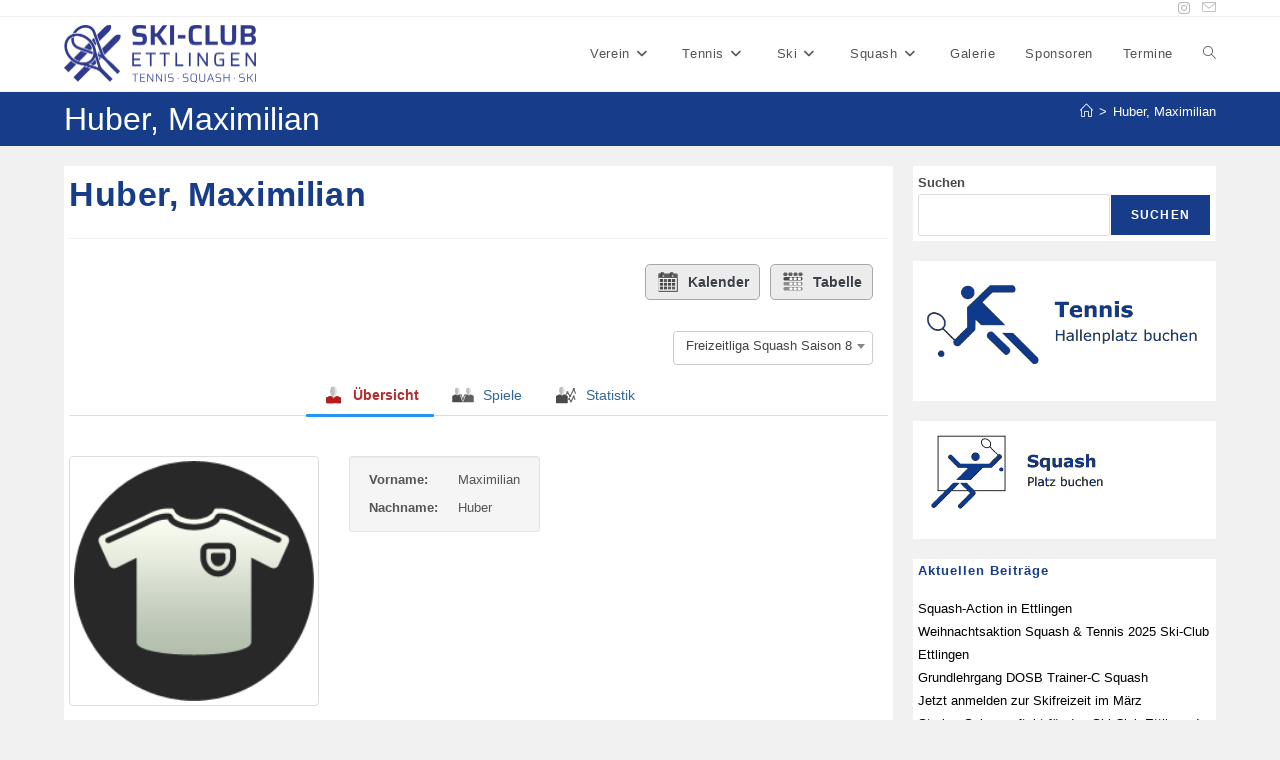

--- FILE ---
content_type: text/html; charset=UTF-8
request_url: https://ski-club-ettlingen.de/joomsport_player/huber-maximilian/?sid=2705
body_size: 21659
content:
<!DOCTYPE html>
<html class="html" lang="de">
<head>
	<meta charset="UTF-8">
	<link rel="profile" href="https://gmpg.org/xfn/11">

	<meta name='robots' content='index, follow, max-image-preview:large, max-snippet:-1, max-video-preview:-1' />
<script id="cookieyes" type="text/javascript" src="https://cdn-cookieyes.com/client_data/f78f9d900e9799e72b86927b/script.js"></script><meta name="viewport" content="width=device-width, initial-scale=1">
	<!-- This site is optimized with the Yoast SEO plugin v26.8 - https://yoast.com/product/yoast-seo-wordpress/ -->
	<title>Huber, Maximilian | Ski-Club-Ettlingen</title>
	<link rel="canonical" href="https://ski-club-ettlingen.de/joomsport_player/huber-maximilian/" />
	<meta property="og:locale" content="de_DE" />
	<meta property="og:type" content="article" />
	<meta property="og:title" content="Huber, Maximilian | Ski-Club-Ettlingen" />
	<meta property="og:url" content="https://ski-club-ettlingen.de/joomsport_player/huber-maximilian/" />
	<meta property="og:site_name" content="Ski-Club-Ettlingen" />
	<meta property="article:modified_time" content="2023-06-20T16:10:33+00:00" />
	<meta name="twitter:card" content="summary_large_image" />
	<script type="application/ld+json" class="yoast-schema-graph">{"@context":"https://schema.org","@graph":[{"@type":"WebPage","@id":"https://ski-club-ettlingen.de/joomsport_player/huber-maximilian/","url":"https://ski-club-ettlingen.de/joomsport_player/huber-maximilian/","name":"Huber, Maximilian | Ski-Club-Ettlingen","isPartOf":{"@id":"https://ski-club-ettlingen.de/#website"},"datePublished":"2023-06-20T16:10:21+00:00","dateModified":"2023-06-20T16:10:33+00:00","breadcrumb":{"@id":"https://ski-club-ettlingen.de/joomsport_player/huber-maximilian/#breadcrumb"},"inLanguage":"de","potentialAction":[{"@type":"ReadAction","target":["https://ski-club-ettlingen.de/joomsport_player/huber-maximilian/"]}]},{"@type":"BreadcrumbList","@id":"https://ski-club-ettlingen.de/joomsport_player/huber-maximilian/#breadcrumb","itemListElement":[{"@type":"ListItem","position":1,"name":"Home","item":"https://ski-club-ettlingen.de/"},{"@type":"ListItem","position":2,"name":"Huber, Maximilian"}]},{"@type":"WebSite","@id":"https://ski-club-ettlingen.de/#website","url":"https://ski-club-ettlingen.de/","name":"Ski-Club-Ettlingen e.V.","description":"Herzlich willkommen beim Ski-Club Ettlingen e.V.","publisher":{"@id":"https://ski-club-ettlingen.de/#organization"},"alternateName":"SC Ettlingen","potentialAction":[{"@type":"SearchAction","target":{"@type":"EntryPoint","urlTemplate":"https://ski-club-ettlingen.de/?s={search_term_string}"},"query-input":{"@type":"PropertyValueSpecification","valueRequired":true,"valueName":"search_term_string"}}],"inLanguage":"de"},{"@type":"Organization","@id":"https://ski-club-ettlingen.de/#organization","name":"Ski-Club Ettlingen e.V.","url":"https://ski-club-ettlingen.de/","logo":{"@type":"ImageObject","inLanguage":"de","@id":"https://ski-club-ettlingen.de/#/schema/logo/image/","url":"https://ski-club-ettlingen.de/wp-content/uploads/2022/06/sce-logo-secondary.png","contentUrl":"https://ski-club-ettlingen.de/wp-content/uploads/2022/06/sce-logo-secondary.png","width":415,"height":161,"caption":"Ski-Club Ettlingen e.V."},"image":{"@id":"https://ski-club-ettlingen.de/#/schema/logo/image/"},"sameAs":["https://www.instagram.com/ski_club_ettlingen/"]}]}</script>
	<!-- / Yoast SEO plugin. -->


<link rel="alternate" type="application/rss+xml" title="Ski-Club-Ettlingen &raquo; Feed" href="https://ski-club-ettlingen.de/feed/" />
<link rel="alternate" type="application/rss+xml" title="Ski-Club-Ettlingen &raquo; Kommentar-Feed" href="https://ski-club-ettlingen.de/comments/feed/" />
<link rel="alternate" title="oEmbed (JSON)" type="application/json+oembed" href="https://ski-club-ettlingen.de/wp-json/oembed/1.0/embed?url=https%3A%2F%2Fski-club-ettlingen.de%2Fjoomsport_player%2Fhuber-maximilian%2F" />
<link rel="alternate" title="oEmbed (XML)" type="text/xml+oembed" href="https://ski-club-ettlingen.de/wp-json/oembed/1.0/embed?url=https%3A%2F%2Fski-club-ettlingen.de%2Fjoomsport_player%2Fhuber-maximilian%2F&#038;format=xml" />
<style id='wp-img-auto-sizes-contain-inline-css'>
img:is([sizes=auto i],[sizes^="auto," i]){contain-intrinsic-size:3000px 1500px}
/*# sourceURL=wp-img-auto-sizes-contain-inline-css */
</style>
<link rel='stylesheet' id='mec-select2-style-css' href='https://ski-club-ettlingen.de/wp-content/plugins/modern-events-calendar-lite/assets/packages/select2/select2.min.css?ver=7.29.0' media='all' />
<link rel='stylesheet' id='mec-font-icons-css' href='https://ski-club-ettlingen.de/wp-content/plugins/modern-events-calendar-lite/assets/css/iconfonts.css?ver=7.29.0' media='all' />
<link rel='stylesheet' id='mec-frontend-style-css' href='https://ski-club-ettlingen.de/wp-content/plugins/modern-events-calendar-lite/assets/css/frontend.min.css?ver=7.29.0' media='all' />
<link rel='stylesheet' id='mec-tooltip-style-css' href='https://ski-club-ettlingen.de/wp-content/plugins/modern-events-calendar-lite/assets/packages/tooltip/tooltip.css?ver=7.29.0' media='all' />
<link rel='stylesheet' id='mec-tooltip-shadow-style-css' href='https://ski-club-ettlingen.de/wp-content/plugins/modern-events-calendar-lite/assets/packages/tooltip/tooltipster-sideTip-shadow.min.css?ver=7.29.0' media='all' />
<link rel='stylesheet' id='featherlight-css' href='https://ski-club-ettlingen.de/wp-content/plugins/modern-events-calendar-lite/assets/packages/featherlight/featherlight.css?ver=7.29.0' media='all' />
<link rel='stylesheet' id='mec-lity-style-css' href='https://ski-club-ettlingen.de/wp-content/plugins/modern-events-calendar-lite/assets/packages/lity/lity.min.css?ver=7.29.0' media='all' />
<link rel='stylesheet' id='mec-general-calendar-style-css' href='https://ski-club-ettlingen.de/wp-content/plugins/modern-events-calendar-lite/assets/css/mec-general-calendar.css?ver=7.29.0' media='all' />
<style id='wp-emoji-styles-inline-css'>

	img.wp-smiley, img.emoji {
		display: inline !important;
		border: none !important;
		box-shadow: none !important;
		height: 1em !important;
		width: 1em !important;
		margin: 0 0.07em !important;
		vertical-align: -0.1em !important;
		background: none !important;
		padding: 0 !important;
	}
/*# sourceURL=wp-emoji-styles-inline-css */
</style>
<link rel='stylesheet' id='wp-block-library-css' href='https://ski-club-ettlingen.de/wp-includes/css/dist/block-library/style.min.css?ver=6.9' media='all' />
<style id='wp-block-library-theme-inline-css'>
.wp-block-audio :where(figcaption){color:#555;font-size:13px;text-align:center}.is-dark-theme .wp-block-audio :where(figcaption){color:#ffffffa6}.wp-block-audio{margin:0 0 1em}.wp-block-code{border:1px solid #ccc;border-radius:4px;font-family:Menlo,Consolas,monaco,monospace;padding:.8em 1em}.wp-block-embed :where(figcaption){color:#555;font-size:13px;text-align:center}.is-dark-theme .wp-block-embed :where(figcaption){color:#ffffffa6}.wp-block-embed{margin:0 0 1em}.blocks-gallery-caption{color:#555;font-size:13px;text-align:center}.is-dark-theme .blocks-gallery-caption{color:#ffffffa6}:root :where(.wp-block-image figcaption){color:#555;font-size:13px;text-align:center}.is-dark-theme :root :where(.wp-block-image figcaption){color:#ffffffa6}.wp-block-image{margin:0 0 1em}.wp-block-pullquote{border-bottom:4px solid;border-top:4px solid;color:currentColor;margin-bottom:1.75em}.wp-block-pullquote :where(cite),.wp-block-pullquote :where(footer),.wp-block-pullquote__citation{color:currentColor;font-size:.8125em;font-style:normal;text-transform:uppercase}.wp-block-quote{border-left:.25em solid;margin:0 0 1.75em;padding-left:1em}.wp-block-quote cite,.wp-block-quote footer{color:currentColor;font-size:.8125em;font-style:normal;position:relative}.wp-block-quote:where(.has-text-align-right){border-left:none;border-right:.25em solid;padding-left:0;padding-right:1em}.wp-block-quote:where(.has-text-align-center){border:none;padding-left:0}.wp-block-quote.is-large,.wp-block-quote.is-style-large,.wp-block-quote:where(.is-style-plain){border:none}.wp-block-search .wp-block-search__label{font-weight:700}.wp-block-search__button{border:1px solid #ccc;padding:.375em .625em}:where(.wp-block-group.has-background){padding:1.25em 2.375em}.wp-block-separator.has-css-opacity{opacity:.4}.wp-block-separator{border:none;border-bottom:2px solid;margin-left:auto;margin-right:auto}.wp-block-separator.has-alpha-channel-opacity{opacity:1}.wp-block-separator:not(.is-style-wide):not(.is-style-dots){width:100px}.wp-block-separator.has-background:not(.is-style-dots){border-bottom:none;height:1px}.wp-block-separator.has-background:not(.is-style-wide):not(.is-style-dots){height:2px}.wp-block-table{margin:0 0 1em}.wp-block-table td,.wp-block-table th{word-break:normal}.wp-block-table :where(figcaption){color:#555;font-size:13px;text-align:center}.is-dark-theme .wp-block-table :where(figcaption){color:#ffffffa6}.wp-block-video :where(figcaption){color:#555;font-size:13px;text-align:center}.is-dark-theme .wp-block-video :where(figcaption){color:#ffffffa6}.wp-block-video{margin:0 0 1em}:root :where(.wp-block-template-part.has-background){margin-bottom:0;margin-top:0;padding:1.25em 2.375em}
/*# sourceURL=/wp-includes/css/dist/block-library/theme.min.css */
</style>
<style id='classic-theme-styles-inline-css'>
/*! This file is auto-generated */
.wp-block-button__link{color:#fff;background-color:#32373c;border-radius:9999px;box-shadow:none;text-decoration:none;padding:calc(.667em + 2px) calc(1.333em + 2px);font-size:1.125em}.wp-block-file__button{background:#32373c;color:#fff;text-decoration:none}
/*# sourceURL=/wp-includes/css/classic-themes.min.css */
</style>
<style id='hot-random-image-hot-random-image-block-style-inline-css'>
/*!***************************************************************************************************************************************************************************************************************************************!*\
  !*** css ./node_modules/css-loader/dist/cjs.js??ruleSet[1].rules[4].use[1]!./node_modules/postcss-loader/dist/cjs.js??ruleSet[1].rules[4].use[2]!./node_modules/sass-loader/dist/cjs.js??ruleSet[1].rules[4].use[3]!./src/style.scss ***!
  \***************************************************************************************************************************************************************************************************************************************/
/**
 * The following styles get applied both on the front of your site
 * and in the editor.
 *
 * Replace them with your own styles or remove the file completely.
 */

/*# sourceMappingURL=style-index.css.map*/
/*# sourceURL=https://ski-club-ettlingen.de/wp-content/plugins/hot-random-image/build/style-index.css */
</style>
<style id='pdfemb-pdf-embedder-viewer-style-inline-css'>
.wp-block-pdfemb-pdf-embedder-viewer{max-width:none}

/*# sourceURL=https://ski-club-ettlingen.de/wp-content/plugins/pdf-embedder/block/build/style-index.css */
</style>
<style id='global-styles-inline-css'>
:root{--wp--preset--aspect-ratio--square: 1;--wp--preset--aspect-ratio--4-3: 4/3;--wp--preset--aspect-ratio--3-4: 3/4;--wp--preset--aspect-ratio--3-2: 3/2;--wp--preset--aspect-ratio--2-3: 2/3;--wp--preset--aspect-ratio--16-9: 16/9;--wp--preset--aspect-ratio--9-16: 9/16;--wp--preset--color--black: #000000;--wp--preset--color--cyan-bluish-gray: #abb8c3;--wp--preset--color--white: #ffffff;--wp--preset--color--pale-pink: #f78da7;--wp--preset--color--vivid-red: #cf2e2e;--wp--preset--color--luminous-vivid-orange: #ff6900;--wp--preset--color--luminous-vivid-amber: #fcb900;--wp--preset--color--light-green-cyan: #7bdcb5;--wp--preset--color--vivid-green-cyan: #00d084;--wp--preset--color--pale-cyan-blue: #8ed1fc;--wp--preset--color--vivid-cyan-blue: #0693e3;--wp--preset--color--vivid-purple: #9b51e0;--wp--preset--gradient--vivid-cyan-blue-to-vivid-purple: linear-gradient(135deg,rgb(6,147,227) 0%,rgb(155,81,224) 100%);--wp--preset--gradient--light-green-cyan-to-vivid-green-cyan: linear-gradient(135deg,rgb(122,220,180) 0%,rgb(0,208,130) 100%);--wp--preset--gradient--luminous-vivid-amber-to-luminous-vivid-orange: linear-gradient(135deg,rgb(252,185,0) 0%,rgb(255,105,0) 100%);--wp--preset--gradient--luminous-vivid-orange-to-vivid-red: linear-gradient(135deg,rgb(255,105,0) 0%,rgb(207,46,46) 100%);--wp--preset--gradient--very-light-gray-to-cyan-bluish-gray: linear-gradient(135deg,rgb(238,238,238) 0%,rgb(169,184,195) 100%);--wp--preset--gradient--cool-to-warm-spectrum: linear-gradient(135deg,rgb(74,234,220) 0%,rgb(151,120,209) 20%,rgb(207,42,186) 40%,rgb(238,44,130) 60%,rgb(251,105,98) 80%,rgb(254,248,76) 100%);--wp--preset--gradient--blush-light-purple: linear-gradient(135deg,rgb(255,206,236) 0%,rgb(152,150,240) 100%);--wp--preset--gradient--blush-bordeaux: linear-gradient(135deg,rgb(254,205,165) 0%,rgb(254,45,45) 50%,rgb(107,0,62) 100%);--wp--preset--gradient--luminous-dusk: linear-gradient(135deg,rgb(255,203,112) 0%,rgb(199,81,192) 50%,rgb(65,88,208) 100%);--wp--preset--gradient--pale-ocean: linear-gradient(135deg,rgb(255,245,203) 0%,rgb(182,227,212) 50%,rgb(51,167,181) 100%);--wp--preset--gradient--electric-grass: linear-gradient(135deg,rgb(202,248,128) 0%,rgb(113,206,126) 100%);--wp--preset--gradient--midnight: linear-gradient(135deg,rgb(2,3,129) 0%,rgb(40,116,252) 100%);--wp--preset--font-size--small: 13px;--wp--preset--font-size--medium: 20px;--wp--preset--font-size--large: 36px;--wp--preset--font-size--x-large: 42px;--wp--preset--spacing--20: 0.44rem;--wp--preset--spacing--30: 0.67rem;--wp--preset--spacing--40: 1rem;--wp--preset--spacing--50: 1.5rem;--wp--preset--spacing--60: 2.25rem;--wp--preset--spacing--70: 3.38rem;--wp--preset--spacing--80: 5.06rem;--wp--preset--shadow--natural: 6px 6px 9px rgba(0, 0, 0, 0.2);--wp--preset--shadow--deep: 12px 12px 50px rgba(0, 0, 0, 0.4);--wp--preset--shadow--sharp: 6px 6px 0px rgba(0, 0, 0, 0.2);--wp--preset--shadow--outlined: 6px 6px 0px -3px rgb(255, 255, 255), 6px 6px rgb(0, 0, 0);--wp--preset--shadow--crisp: 6px 6px 0px rgb(0, 0, 0);}:where(.is-layout-flex){gap: 0.5em;}:where(.is-layout-grid){gap: 0.5em;}body .is-layout-flex{display: flex;}.is-layout-flex{flex-wrap: wrap;align-items: center;}.is-layout-flex > :is(*, div){margin: 0;}body .is-layout-grid{display: grid;}.is-layout-grid > :is(*, div){margin: 0;}:where(.wp-block-columns.is-layout-flex){gap: 2em;}:where(.wp-block-columns.is-layout-grid){gap: 2em;}:where(.wp-block-post-template.is-layout-flex){gap: 1.25em;}:where(.wp-block-post-template.is-layout-grid){gap: 1.25em;}.has-black-color{color: var(--wp--preset--color--black) !important;}.has-cyan-bluish-gray-color{color: var(--wp--preset--color--cyan-bluish-gray) !important;}.has-white-color{color: var(--wp--preset--color--white) !important;}.has-pale-pink-color{color: var(--wp--preset--color--pale-pink) !important;}.has-vivid-red-color{color: var(--wp--preset--color--vivid-red) !important;}.has-luminous-vivid-orange-color{color: var(--wp--preset--color--luminous-vivid-orange) !important;}.has-luminous-vivid-amber-color{color: var(--wp--preset--color--luminous-vivid-amber) !important;}.has-light-green-cyan-color{color: var(--wp--preset--color--light-green-cyan) !important;}.has-vivid-green-cyan-color{color: var(--wp--preset--color--vivid-green-cyan) !important;}.has-pale-cyan-blue-color{color: var(--wp--preset--color--pale-cyan-blue) !important;}.has-vivid-cyan-blue-color{color: var(--wp--preset--color--vivid-cyan-blue) !important;}.has-vivid-purple-color{color: var(--wp--preset--color--vivid-purple) !important;}.has-black-background-color{background-color: var(--wp--preset--color--black) !important;}.has-cyan-bluish-gray-background-color{background-color: var(--wp--preset--color--cyan-bluish-gray) !important;}.has-white-background-color{background-color: var(--wp--preset--color--white) !important;}.has-pale-pink-background-color{background-color: var(--wp--preset--color--pale-pink) !important;}.has-vivid-red-background-color{background-color: var(--wp--preset--color--vivid-red) !important;}.has-luminous-vivid-orange-background-color{background-color: var(--wp--preset--color--luminous-vivid-orange) !important;}.has-luminous-vivid-amber-background-color{background-color: var(--wp--preset--color--luminous-vivid-amber) !important;}.has-light-green-cyan-background-color{background-color: var(--wp--preset--color--light-green-cyan) !important;}.has-vivid-green-cyan-background-color{background-color: var(--wp--preset--color--vivid-green-cyan) !important;}.has-pale-cyan-blue-background-color{background-color: var(--wp--preset--color--pale-cyan-blue) !important;}.has-vivid-cyan-blue-background-color{background-color: var(--wp--preset--color--vivid-cyan-blue) !important;}.has-vivid-purple-background-color{background-color: var(--wp--preset--color--vivid-purple) !important;}.has-black-border-color{border-color: var(--wp--preset--color--black) !important;}.has-cyan-bluish-gray-border-color{border-color: var(--wp--preset--color--cyan-bluish-gray) !important;}.has-white-border-color{border-color: var(--wp--preset--color--white) !important;}.has-pale-pink-border-color{border-color: var(--wp--preset--color--pale-pink) !important;}.has-vivid-red-border-color{border-color: var(--wp--preset--color--vivid-red) !important;}.has-luminous-vivid-orange-border-color{border-color: var(--wp--preset--color--luminous-vivid-orange) !important;}.has-luminous-vivid-amber-border-color{border-color: var(--wp--preset--color--luminous-vivid-amber) !important;}.has-light-green-cyan-border-color{border-color: var(--wp--preset--color--light-green-cyan) !important;}.has-vivid-green-cyan-border-color{border-color: var(--wp--preset--color--vivid-green-cyan) !important;}.has-pale-cyan-blue-border-color{border-color: var(--wp--preset--color--pale-cyan-blue) !important;}.has-vivid-cyan-blue-border-color{border-color: var(--wp--preset--color--vivid-cyan-blue) !important;}.has-vivid-purple-border-color{border-color: var(--wp--preset--color--vivid-purple) !important;}.has-vivid-cyan-blue-to-vivid-purple-gradient-background{background: var(--wp--preset--gradient--vivid-cyan-blue-to-vivid-purple) !important;}.has-light-green-cyan-to-vivid-green-cyan-gradient-background{background: var(--wp--preset--gradient--light-green-cyan-to-vivid-green-cyan) !important;}.has-luminous-vivid-amber-to-luminous-vivid-orange-gradient-background{background: var(--wp--preset--gradient--luminous-vivid-amber-to-luminous-vivid-orange) !important;}.has-luminous-vivid-orange-to-vivid-red-gradient-background{background: var(--wp--preset--gradient--luminous-vivid-orange-to-vivid-red) !important;}.has-very-light-gray-to-cyan-bluish-gray-gradient-background{background: var(--wp--preset--gradient--very-light-gray-to-cyan-bluish-gray) !important;}.has-cool-to-warm-spectrum-gradient-background{background: var(--wp--preset--gradient--cool-to-warm-spectrum) !important;}.has-blush-light-purple-gradient-background{background: var(--wp--preset--gradient--blush-light-purple) !important;}.has-blush-bordeaux-gradient-background{background: var(--wp--preset--gradient--blush-bordeaux) !important;}.has-luminous-dusk-gradient-background{background: var(--wp--preset--gradient--luminous-dusk) !important;}.has-pale-ocean-gradient-background{background: var(--wp--preset--gradient--pale-ocean) !important;}.has-electric-grass-gradient-background{background: var(--wp--preset--gradient--electric-grass) !important;}.has-midnight-gradient-background{background: var(--wp--preset--gradient--midnight) !important;}.has-small-font-size{font-size: var(--wp--preset--font-size--small) !important;}.has-medium-font-size{font-size: var(--wp--preset--font-size--medium) !important;}.has-large-font-size{font-size: var(--wp--preset--font-size--large) !important;}.has-x-large-font-size{font-size: var(--wp--preset--font-size--x-large) !important;}
:where(.wp-block-post-template.is-layout-flex){gap: 1.25em;}:where(.wp-block-post-template.is-layout-grid){gap: 1.25em;}
:where(.wp-block-term-template.is-layout-flex){gap: 1.25em;}:where(.wp-block-term-template.is-layout-grid){gap: 1.25em;}
:where(.wp-block-columns.is-layout-flex){gap: 2em;}:where(.wp-block-columns.is-layout-grid){gap: 2em;}
:root :where(.wp-block-pullquote){font-size: 1.5em;line-height: 1.6;}
/*# sourceURL=global-styles-inline-css */
</style>
<link rel='stylesheet' id='cee-common-card-style-css' href='https://ski-club-ettlingen.de/wp-content/plugins/card-elements-for-elementor/assets/css/common-card-style.css?ver=1.0' media='' />
<link rel='stylesheet' id='cee-profile-card-style-css' href='https://ski-club-ettlingen.de/wp-content/plugins/card-elements-for-elementor/assets/css/profile-card-style.css?ver=1.0' media='' />
<link rel='stylesheet' id='cee-testimonial-card-style-css' href='https://ski-club-ettlingen.de/wp-content/plugins/card-elements-for-elementor/assets/css/testimonial-card-style.css?ver=1.0' media='' />
<link rel='stylesheet' id='cee-post-card-style-css' href='https://ski-club-ettlingen.de/wp-content/plugins/card-elements-for-elementor/assets/css/post-card-style.css?ver=1.0' media='' />
<link rel='stylesheet' id='cep-tour-card-style-css' href='https://ski-club-ettlingen.de/wp-content/plugins/card-elements-for-elementor/assets/css/tour-card-style.css?ver=1.0' media='' />
<link rel='stylesheet' id='cep-listing-card-style-css' href='https://ski-club-ettlingen.de/wp-content/plugins/card-elements-for-elementor/assets/css/listing-card-style.css?ver=1.0' media='' />
<link rel='stylesheet' id='cee-font-awesome-css' href='https://ski-club-ettlingen.de/wp-content/plugins/card-elements-for-elementor/assets/css/font-awesome.css?ver=1' media='all' />
<link rel='stylesheet' id='font-awesome-5-all-css-css' href='https://ski-club-ettlingen.de/wp-content/plugins/elementor/assets/lib/font-awesome/css/all.min.css?ver=6.9' media='all' />
<link rel='stylesheet' id='elementor-frontend-css-css' href='https://ski-club-ettlingen.de/wp-content/plugins/elementor/assets/css/frontend.min.css?ver=6.9' media='all' />
<link rel='stylesheet' id='jscssbtstrp-css' href='https://ski-club-ettlingen.de/wp-content/plugins/joomsport-sports-league-results-management/includes/../sportleague/assets/css/btstrp.css?ver=6.9' media='all' />
<link rel='stylesheet' id='jscssjoomsport-css' href='https://ski-club-ettlingen.de/wp-content/plugins/joomsport-sports-league-results-management/includes/../sportleague/assets/css/joomsport.css?ver=6.9' media='all' />
<link rel='stylesheet' id='jscssbracket-css' href='https://ski-club-ettlingen.de/wp-content/plugins/joomsport-sports-league-results-management/includes/../sportleague/assets/css/drawBracket.css?ver=6.9' media='all' />
<link rel='stylesheet' id='jscssnailthumb-css' href='https://ski-club-ettlingen.de/wp-content/plugins/joomsport-sports-league-results-management/includes/../sportleague/assets/css/jquery.nailthumb.1.1.css?ver=6.9' media='all' />
<link rel='stylesheet' id='jscsslightbox-css' href='https://ski-club-ettlingen.de/wp-content/plugins/joomsport-sports-league-results-management/includes/../sportleague/assets/css/lightbox.css?ver=6.9' media='all' />
<link rel='stylesheet' id='jscssselect2-css' href='https://ski-club-ettlingen.de/wp-content/plugins/joomsport-sports-league-results-management/includes/../sportleague/assets/css/select2.min.css?ver=6.9' media='all' />
<link rel='stylesheet' id='jscssfont-css' href='https://ski-club-ettlingen.de/wp-content/plugins/joomsport-sports-league-results-management/includes/../assets/css/font-awesome.min.css?ver=6.9' media='all' />
<link rel='stylesheet' id='jquery-uidp-style-css' href='https://ski-club-ettlingen.de/wp-content/plugins/joomsport-sports-league-results-management/includes/../assets/css/jquery-ui.css?ver=6.9' media='all' />
<link rel='stylesheet' id='font-awesome-css' href='https://ski-club-ettlingen.de/wp-content/themes/oceanwp/assets/fonts/fontawesome/css/all.min.css?ver=6.7.2' media='all' />
<link rel='stylesheet' id='simple-line-icons-css' href='https://ski-club-ettlingen.de/wp-content/themes/oceanwp/assets/css/third/simple-line-icons.min.css?ver=2.4.0' media='all' />
<link rel='stylesheet' id='oceanwp-style-css' href='https://ski-club-ettlingen.de/wp-content/themes/oceanwp/assets/css/style.min.css?ver=4.1.4' media='all' />
<style id='oceanwp-style-inline-css'>
body div.wpforms-container-full .wpforms-form input[type=submit]:hover,
			body div.wpforms-container-full .wpforms-form input[type=submit]:active,
			body div.wpforms-container-full .wpforms-form button[type=submit]:hover,
			body div.wpforms-container-full .wpforms-form button[type=submit]:active,
			body div.wpforms-container-full .wpforms-form .wpforms-page-button:hover,
			body div.wpforms-container-full .wpforms-form .wpforms-page-button:active,
			body .wp-core-ui div.wpforms-container-full .wpforms-form input[type=submit]:hover,
			body .wp-core-ui div.wpforms-container-full .wpforms-form input[type=submit]:active,
			body .wp-core-ui div.wpforms-container-full .wpforms-form button[type=submit]:hover,
			body .wp-core-ui div.wpforms-container-full .wpforms-form button[type=submit]:active,
			body .wp-core-ui div.wpforms-container-full .wpforms-form .wpforms-page-button:hover,
			body .wp-core-ui div.wpforms-container-full .wpforms-form .wpforms-page-button:active {
					background: linear-gradient(0deg, rgba(0, 0, 0, 0.2), rgba(0, 0, 0, 0.2)), var(--wpforms-button-background-color-alt, var(--wpforms-button-background-color)) !important;
			}
/*# sourceURL=oceanwp-style-inline-css */
</style>
<link rel='stylesheet' id='sticky-header-oceanwp-style-css' href='https://ski-club-ettlingen.de/wp-content/plugins/sticky-header-oceanwp//style.css?ver=6.9' media='all' />
<link rel='stylesheet' id='msl-main-css' href='https://ski-club-ettlingen.de/wp-content/plugins/master-slider/public/assets/css/masterslider.main.css?ver=3.11.0' media='all' />
<link rel='stylesheet' id='msl-custom-css' href='https://ski-club-ettlingen.de/wp-content/uploads/master-slider/custom.css?ver=8.9' media='all' />
<link rel='stylesheet' id='oe-widgets-style-css' href='https://ski-club-ettlingen.de/wp-content/plugins/ocean-extra/assets/css/widgets.css?ver=6.9' media='all' />
<!--n2css--><!--n2js--><script src="https://ski-club-ettlingen.de/wp-includes/js/jquery/jquery.min.js?ver=3.7.1" id="jquery-core-js"></script>
<script src="https://ski-club-ettlingen.de/wp-includes/js/jquery/jquery-migrate.min.js?ver=3.4.1" id="jquery-migrate-js"></script>
<script src="https://ski-club-ettlingen.de/wp-includes/js/jquery/ui/core.min.js?ver=1.13.3" id="jquery-ui-core-js"></script>
<script src="https://ski-club-ettlingen.de/wp-content/plugins/joomsport-sports-league-results-management/includes/../assets/js/popper.min.js" id="popper-js-js"></script>
<script src="https://ski-club-ettlingen.de/wp-includes/js/jquery/ui/tooltip.min.js?ver=1.13.3" id="jquery-ui-tooltip-js"></script>
<script src="https://ski-club-ettlingen.de/wp-content/plugins/joomsport-sports-league-results-management/includes/../assets/js/bootstrap.min.js?ver=6.9" id="jsbootstrap-js-js"></script>
<script src="https://ski-club-ettlingen.de/wp-content/plugins/joomsport-sports-league-results-management/includes/../sportleague/assets/js/jquery.nailthumb.1.1.js?ver=6.9" id="jsnailthumb-js"></script>
<script src="https://ski-club-ettlingen.de/wp-content/plugins/joomsport-sports-league-results-management/includes/../sportleague/assets/js/jquery.tablesorter.min.js?ver=6.9" id="jstablesorter-js"></script>
<script src="https://ski-club-ettlingen.de/wp-content/plugins/joomsport-sports-league-results-management/includes/../sportleague/assets/js/select2.min.js?ver=6.9" id="jsselect2-js"></script>
<script src="https://ski-club-ettlingen.de/wp-content/plugins/joomsport-sports-league-results-management/includes/../sportleague/assets/js/joomsport.js?ver=6.9" id="jsjoomsport-js"></script>
<script id="jsjoomsportlivemacthes-js-extra">
var jslAjax = {"ajax_url":"https://ski-club-ettlingen.de/wp-admin/admin-ajax.php"};
//# sourceURL=jsjoomsportlivemacthes-js-extra
</script>
<script src="https://ski-club-ettlingen.de/wp-content/plugins/joomsport-sports-league-results-management/includes/../sportleague/assets/js/joomsport_live.js?ver=6.9" id="jsjoomsportlivemacthes-js"></script>
<script src="https://ski-club-ettlingen.de/wp-content/plugins/sticky-header-oceanwp//main.js?ver=1.0.0" id="sticky-header-oceanwp-js"></script>
<link rel="https://api.w.org/" href="https://ski-club-ettlingen.de/wp-json/" /><link rel="EditURI" type="application/rsd+xml" title="RSD" href="https://ski-club-ettlingen.de/xmlrpc.php?rsd" />
<meta name="generator" content="WordPress 6.9" />
<link rel='shortlink' href='https://ski-club-ettlingen.de/?p=1832' />
<script type="text/javascript">
                var ajaxurl = "https://ski-club-ettlingen.de/wp-admin/admin-ajax.php";
              </script><script>var ms_grabbing_curosr = 'https://ski-club-ettlingen.de/wp-content/plugins/master-slider/public/assets/css/common/grabbing.cur', ms_grab_curosr = 'https://ski-club-ettlingen.de/wp-content/plugins/master-slider/public/assets/css/common/grab.cur';</script>
<meta name="generator" content="MasterSlider 3.11.0 - Responsive Touch Image Slider | avt.li/msf" />
<!-- Analytics by WP Statistics - https://wp-statistics.com -->
<meta name="generator" content="Elementor 3.34.2; features: additional_custom_breakpoints; settings: css_print_method-external, google_font-enabled, font_display-auto">
<script>var sticky_header_style = "";</script>			<style>
				.e-con.e-parent:nth-of-type(n+4):not(.e-lazyloaded):not(.e-no-lazyload),
				.e-con.e-parent:nth-of-type(n+4):not(.e-lazyloaded):not(.e-no-lazyload) * {
					background-image: none !important;
				}
				@media screen and (max-height: 1024px) {
					.e-con.e-parent:nth-of-type(n+3):not(.e-lazyloaded):not(.e-no-lazyload),
					.e-con.e-parent:nth-of-type(n+3):not(.e-lazyloaded):not(.e-no-lazyload) * {
						background-image: none !important;
					}
				}
				@media screen and (max-height: 640px) {
					.e-con.e-parent:nth-of-type(n+2):not(.e-lazyloaded):not(.e-no-lazyload),
					.e-con.e-parent:nth-of-type(n+2):not(.e-lazyloaded):not(.e-no-lazyload) * {
						background-image: none !important;
					}
				}
			</style>
			<link rel="icon" href="https://ski-club-ettlingen.de/wp-content/uploads/2022/06/sce-logo-image.png" sizes="32x32" />
<link rel="icon" href="https://ski-club-ettlingen.de/wp-content/uploads/2022/06/sce-logo-image.png" sizes="192x192" />
<link rel="apple-touch-icon" href="https://ski-club-ettlingen.de/wp-content/uploads/2022/06/sce-logo-image.png" />
<meta name="msapplication-TileImage" content="https://ski-club-ettlingen.de/wp-content/uploads/2022/06/sce-logo-image.png" />
        <style type="text/css" id="rmwr-dynamic-css">
        .read-link {
            font-weight: normal;
            color: #000000;
            background: #ffffff;
            padding: 0px;
            border-bottom: 1px solid #000000;
            -webkit-box-shadow: none !important;
            box-shadow: none !important;
            cursor: pointer;
            text-decoration: none;
            display: inline-block;
            border-top: none;
            border-left: none;
            border-right: none;
            transition: color 0.3s ease, background-color 0.3s ease;
        }
        
        .read-link:hover,
        .read-link:focus {
            color: #191919;
            text-decoration: none;
            outline: 2px solid #000000;
            outline-offset: 2px;
        }
        
        .read-link:focus {
            outline: 2px solid #000000;
            outline-offset: 2px;
        }
        
        .read_div {
            margin-top: 10px;
        }
        
        .read_div[data-animation="fade"] {
            transition: opacity 0.3s ease;
        }
        
        /* Print optimization (Free feature) */
                @media print {
            .read_div[style*="display: none"] {
                display: block !important;
            }
            .read-link {
                display: none !important;
            }
        }
                </style>
        		<style id="wp-custom-css">
			.separate-layout .content-area,.separate-layout .widget-area .sidebar-box{background-color:#fff;padding:5px}details summary{cursor:pointer;font-weight:bold;list-style:none;position:relative}details summary::before{content:"▶";/* Closed state arrow */position:absolute;left:-20px;transition:transform 0.2s ease-in-out;color:#163C8A}details[open] summary::before{content:"▼";/* Open state arrow */transform:rotate(0deg);color:#163C8A}details summary{color:#163C8A}		</style>
		<!-- OceanWP CSS -->
<style type="text/css">
/* Colors */a:hover,a.light:hover,.theme-heading .text::before,.theme-heading .text::after,#top-bar-content >a:hover,#top-bar-social li.oceanwp-email a:hover,#site-navigation-wrap .dropdown-menu >li >a:hover,#site-header.medium-header #medium-searchform button:hover,.oceanwp-mobile-menu-icon a:hover,.blog-entry.post .blog-entry-header .entry-title a:hover,.blog-entry.post .blog-entry-readmore a:hover,.blog-entry.thumbnail-entry .blog-entry-category a,ul.meta li a:hover,.dropcap,.single nav.post-navigation .nav-links .title,body .related-post-title a:hover,body #wp-calendar caption,body .contact-info-widget.default i,body .contact-info-widget.big-icons i,body .custom-links-widget .oceanwp-custom-links li a:hover,body .custom-links-widget .oceanwp-custom-links li a:hover:before,body .posts-thumbnails-widget li a:hover,body .social-widget li.oceanwp-email a:hover,.comment-author .comment-meta .comment-reply-link,#respond #cancel-comment-reply-link:hover,#footer-widgets .footer-box a:hover,#footer-bottom a:hover,#footer-bottom #footer-bottom-menu a:hover,.sidr a:hover,.sidr-class-dropdown-toggle:hover,.sidr-class-menu-item-has-children.active >a,.sidr-class-menu-item-has-children.active >a >.sidr-class-dropdown-toggle,input[type=checkbox]:checked:before{color:#163c8a}.single nav.post-navigation .nav-links .title .owp-icon use,.blog-entry.post .blog-entry-readmore a:hover .owp-icon use,body .contact-info-widget.default .owp-icon use,body .contact-info-widget.big-icons .owp-icon use{stroke:#163c8a}input[type="button"],input[type="reset"],input[type="submit"],button[type="submit"],.button,#site-navigation-wrap .dropdown-menu >li.btn >a >span,.thumbnail:hover i,.thumbnail:hover .link-post-svg-icon,.post-quote-content,.omw-modal .omw-close-modal,body .contact-info-widget.big-icons li:hover i,body .contact-info-widget.big-icons li:hover .owp-icon,body div.wpforms-container-full .wpforms-form input[type=submit],body div.wpforms-container-full .wpforms-form button[type=submit],body div.wpforms-container-full .wpforms-form .wpforms-page-button,.woocommerce-cart .wp-element-button,.woocommerce-checkout .wp-element-button,.wp-block-button__link{background-color:#163c8a}.widget-title{border-color:#163c8a}blockquote{border-color:#163c8a}.wp-block-quote{border-color:#163c8a}#searchform-dropdown{border-color:#163c8a}.dropdown-menu .sub-menu{border-color:#163c8a}.blog-entry.large-entry .blog-entry-readmore a:hover{border-color:#163c8a}.oceanwp-newsletter-form-wrap input[type="email"]:focus{border-color:#163c8a}.social-widget li.oceanwp-email a:hover{border-color:#163c8a}#respond #cancel-comment-reply-link:hover{border-color:#163c8a}body .contact-info-widget.big-icons li:hover i{border-color:#163c8a}body .contact-info-widget.big-icons li:hover .owp-icon{border-color:#163c8a}#footer-widgets .oceanwp-newsletter-form-wrap input[type="email"]:focus{border-color:#163c8a}a{color:#000000}a .owp-icon use{stroke:#000000}body .theme-button,body input[type="submit"],body button[type="submit"],body button,body .button,body div.wpforms-container-full .wpforms-form input[type=submit],body div.wpforms-container-full .wpforms-form button[type=submit],body div.wpforms-container-full .wpforms-form .wpforms-page-button,.woocommerce-cart .wp-element-button,.woocommerce-checkout .wp-element-button,.wp-block-button__link{border-color:#ffffff}body .theme-button:hover,body input[type="submit"]:hover,body button[type="submit"]:hover,body button:hover,body .button:hover,body div.wpforms-container-full .wpforms-form input[type=submit]:hover,body div.wpforms-container-full .wpforms-form input[type=submit]:active,body div.wpforms-container-full .wpforms-form button[type=submit]:hover,body div.wpforms-container-full .wpforms-form button[type=submit]:active,body div.wpforms-container-full .wpforms-form .wpforms-page-button:hover,body div.wpforms-container-full .wpforms-form .wpforms-page-button:active,.woocommerce-cart .wp-element-button:hover,.woocommerce-checkout .wp-element-button:hover,.wp-block-button__link:hover{border-color:#ffffff}.page-header .page-header-title,.page-header.background-image-page-header .page-header-title{color:#ffffff}.site-breadcrumbs,.background-image-page-header .site-breadcrumbs{color:#ffffff}.site-breadcrumbs a,.background-image-page-header .site-breadcrumbs a{color:#ffffff}.site-breadcrumbs a .owp-icon use,.background-image-page-header .site-breadcrumbs a .owp-icon use{stroke:#ffffff}h1{color:#163c8a}h2{color:#163c8a}h3{color:#163c8a}h4{color:#163c8a}/* OceanWP Style Settings CSS */.theme-button,input[type="submit"],button[type="submit"],button,.button,body div.wpforms-container-full .wpforms-form input[type=submit],body div.wpforms-container-full .wpforms-form button[type=submit],body div.wpforms-container-full .wpforms-form .wpforms-page-button{border-style:solid}.theme-button,input[type="submit"],button[type="submit"],button,.button,body div.wpforms-container-full .wpforms-form input[type=submit],body div.wpforms-container-full .wpforms-form button[type=submit],body div.wpforms-container-full .wpforms-form .wpforms-page-button{border-width:1px}form input[type="text"],form input[type="password"],form input[type="email"],form input[type="url"],form input[type="date"],form input[type="month"],form input[type="time"],form input[type="datetime"],form input[type="datetime-local"],form input[type="week"],form input[type="number"],form input[type="search"],form input[type="tel"],form input[type="color"],form select,form textarea,.woocommerce .woocommerce-checkout .select2-container--default .select2-selection--single{border-style:solid}body div.wpforms-container-full .wpforms-form input[type=date],body div.wpforms-container-full .wpforms-form input[type=datetime],body div.wpforms-container-full .wpforms-form input[type=datetime-local],body div.wpforms-container-full .wpforms-form input[type=email],body div.wpforms-container-full .wpforms-form input[type=month],body div.wpforms-container-full .wpforms-form input[type=number],body div.wpforms-container-full .wpforms-form input[type=password],body div.wpforms-container-full .wpforms-form input[type=range],body div.wpforms-container-full .wpforms-form input[type=search],body div.wpforms-container-full .wpforms-form input[type=tel],body div.wpforms-container-full .wpforms-form input[type=text],body div.wpforms-container-full .wpforms-form input[type=time],body div.wpforms-container-full .wpforms-form input[type=url],body div.wpforms-container-full .wpforms-form input[type=week],body div.wpforms-container-full .wpforms-form select,body div.wpforms-container-full .wpforms-form textarea{border-style:solid}form input[type="text"],form input[type="password"],form input[type="email"],form input[type="url"],form input[type="date"],form input[type="month"],form input[type="time"],form input[type="datetime"],form input[type="datetime-local"],form input[type="week"],form input[type="number"],form input[type="search"],form input[type="tel"],form input[type="color"],form select,form textarea{border-radius:3px}body div.wpforms-container-full .wpforms-form input[type=date],body div.wpforms-container-full .wpforms-form input[type=datetime],body div.wpforms-container-full .wpforms-form input[type=datetime-local],body div.wpforms-container-full .wpforms-form input[type=email],body div.wpforms-container-full .wpforms-form input[type=month],body div.wpforms-container-full .wpforms-form input[type=number],body div.wpforms-container-full .wpforms-form input[type=password],body div.wpforms-container-full .wpforms-form input[type=range],body div.wpforms-container-full .wpforms-form input[type=search],body div.wpforms-container-full .wpforms-form input[type=tel],body div.wpforms-container-full .wpforms-form input[type=text],body div.wpforms-container-full .wpforms-form input[type=time],body div.wpforms-container-full .wpforms-form input[type=url],body div.wpforms-container-full .wpforms-form input[type=week],body div.wpforms-container-full .wpforms-form select,body div.wpforms-container-full .wpforms-form textarea{border-radius:3px}.page-header,.has-transparent-header .page-header{padding:5px 0 5px 0}/* Header */#site-logo #site-logo-inner,.oceanwp-social-menu .social-menu-inner,#site-header.full_screen-header .menu-bar-inner,.after-header-content .after-header-content-inner{height:74px}#site-navigation-wrap .dropdown-menu >li >a,#site-navigation-wrap .dropdown-menu >li >span.opl-logout-link,.oceanwp-mobile-menu-icon a,.mobile-menu-close,.after-header-content-inner >a{line-height:74px}#site-header.has-header-media .overlay-header-media{background-color:rgba(0,0,0,0.5)}#site-header #site-logo #site-logo-inner a img,#site-header.center-header #site-navigation-wrap .middle-site-logo a img{max-height:58px}#site-navigation-wrap .dropdown-menu >li >a:hover,.oceanwp-mobile-menu-icon a:hover,#searchform-header-replace-close:hover{color:#163c8a}#site-navigation-wrap .dropdown-menu >li >a:hover .owp-icon use,.oceanwp-mobile-menu-icon a:hover .owp-icon use,#searchform-header-replace-close:hover .owp-icon use{stroke:#163c8a}.dropdown-menu .sub-menu,#searchform-dropdown,.current-shop-items-dropdown{border-color:#163c8a}/* Blog CSS */.ocean-single-post-header ul.meta-item li a:hover{color:#333333}/* Sidebar */.widget-title{border-color:#163c8a}.widget-title{margin-bottom:10px}/* Footer Widgets */#footer-widgets{background-color:#163c8a}/* Footer Copyright */#footer-bottom{background-color:#163c8a}.page-header{background-color:#163c8a}/* Typography */body{font-size:14px;line-height:1.8}h1,h2,h3,h4,h5,h6,.theme-heading,.widget-title,.oceanwp-widget-recent-posts-title,.comment-reply-title,.entry-title,.sidebar-box .widget-title{line-height:1.4}h1{font-size:23px;line-height:1.4}h2{font-size:20px;line-height:1.4}h3{font-size:18px;line-height:1.4}h4{font-size:17px;line-height:1.4}h5{font-size:14px;line-height:1.4}h6{font-size:15px;line-height:1.4}.page-header .page-header-title,.page-header.background-image-page-header .page-header-title{font-size:32px;line-height:1.4}.page-header .page-subheading{font-size:15px;line-height:1.8}.site-breadcrumbs,.site-breadcrumbs a{font-size:13px;line-height:1.4}#top-bar-content,#top-bar-social-alt{font-size:12px;line-height:1.8}#site-logo a.site-logo-text{font-size:24px;line-height:1.8}.dropdown-menu ul li a.menu-link,#site-header.full_screen-header .fs-dropdown-menu ul.sub-menu li a{font-size:12px;line-height:1.2;letter-spacing:.6px}.sidr-class-dropdown-menu li a,a.sidr-class-toggle-sidr-close,#mobile-dropdown ul li a,body #mobile-fullscreen ul li a{font-size:15px;line-height:1.8}.blog-entry.post .blog-entry-header .entry-title a{font-size:24px;line-height:1.4}.ocean-single-post-header .single-post-title{font-size:34px;line-height:1.4;letter-spacing:.6px}.ocean-single-post-header ul.meta-item li,.ocean-single-post-header ul.meta-item li a{font-size:13px;line-height:1.4;letter-spacing:.6px}.ocean-single-post-header .post-author-name,.ocean-single-post-header .post-author-name a{font-size:14px;line-height:1.4;letter-spacing:.6px}.ocean-single-post-header .post-author-description{font-size:12px;line-height:1.4;letter-spacing:.6px}.single-post .entry-title{line-height:1.4;letter-spacing:.6px}.single-post ul.meta li,.single-post ul.meta li a{font-size:14px;line-height:1.4;letter-spacing:.6px}.sidebar-box .widget-title,.sidebar-box.widget_block .wp-block-heading{font-size:13px;line-height:1;letter-spacing:1px}#footer-widgets .footer-box .widget-title{font-size:13px;line-height:1;letter-spacing:1px}#footer-bottom #copyright{font-size:12px;line-height:1}#footer-bottom #footer-bottom-menu{font-size:12px;line-height:1}.woocommerce-store-notice.demo_store{line-height:2;letter-spacing:1.5px}.demo_store .woocommerce-store-notice__dismiss-link{line-height:2;letter-spacing:1.5px}.woocommerce ul.products li.product li.title h2,.woocommerce ul.products li.product li.title a{font-size:14px;line-height:1.5}.woocommerce ul.products li.product li.category,.woocommerce ul.products li.product li.category a{font-size:12px;line-height:1}.woocommerce ul.products li.product .price{font-size:18px;line-height:1}.woocommerce ul.products li.product .button,.woocommerce ul.products li.product .product-inner .added_to_cart{font-size:12px;line-height:1.5;letter-spacing:1px}.woocommerce ul.products li.owp-woo-cond-notice span,.woocommerce ul.products li.owp-woo-cond-notice a{font-size:16px;line-height:1;letter-spacing:1px;font-weight:600;text-transform:capitalize}.woocommerce div.product .product_title{font-size:24px;line-height:1.4;letter-spacing:.6px}.woocommerce div.product p.price{font-size:36px;line-height:1}.woocommerce .owp-btn-normal .summary form button.button,.woocommerce .owp-btn-big .summary form button.button,.woocommerce .owp-btn-very-big .summary form button.button{font-size:12px;line-height:1.5;letter-spacing:1px;text-transform:uppercase}.woocommerce div.owp-woo-single-cond-notice span,.woocommerce div.owp-woo-single-cond-notice a{font-size:18px;line-height:2;letter-spacing:1.5px;font-weight:600;text-transform:capitalize}.ocean-preloader--active .preloader-after-content{font-size:20px;line-height:1.8;letter-spacing:.6px}
</style><style>:root,::before,::after{--mec-color-skin: #002f86;--mec-color-skin-rgba-1: rgba(0,47,134,.25);--mec-color-skin-rgba-2: rgba(0,47,134,.5);--mec-color-skin-rgba-3: rgba(0,47,134,.75);--mec-color-skin-rgba-4: rgba(0,47,134,.11);--mec-primary-border-radius: ;--mec-secondary-border-radius: ;--mec-container-normal-width: 1196px;--mec-container-large-width: 1690px;--mec-fes-main-color: #40d9f1;--mec-fes-main-color-rgba-1: rgba(64, 217, 241, 0.12);--mec-fes-main-color-rgba-2: rgba(64, 217, 241, 0.23);--mec-fes-main-color-rgba-3: rgba(64, 217, 241, 0.03);--mec-fes-main-color-rgba-4: rgba(64, 217, 241, 0.3);--mec-fes-main-color-rgba-5: rgb(64 217 241 / 7%);--mec-fes-main-color-rgba-6: rgba(64, 217, 241, 0.2);</style></head>

<body class="wp-singular joomsport_player-template-default single single-joomsport_player postid-1832 wp-custom-logo wp-embed-responsive wp-theme-oceanwp _masterslider _ms_version_3.11.0 mec-theme-oceanwp oceanwp-theme dropdown-mobile separate-layout default-breakpoint has-sidebar content-right-sidebar has-topbar has-breadcrumbs elementor-default elementor-kit-12" itemscope="itemscope" itemtype="https://schema.org/WebPage">

	
	
	<div id="outer-wrap" class="site clr">

		<a class="skip-link screen-reader-text" href="#main">Zum Inhalt springen</a>

		
		<div id="wrap" class="clr">

			

<div id="top-bar-wrap" class="clr">

	<div id="top-bar" class="clr container has-no-content">

		
		<div id="top-bar-inner" class="clr">

			

<div id="top-bar-social" class="clr top-bar-right">

	<ul class="clr" aria-label="Social-Media-Links">

		<li class="oceanwp-instagram"><a href="https://www.instagram.com/accounts/login/?next=/ski_club_ettlingen/" aria-label="Instagram (öffnet in neuem Tab)" target="_blank" rel="noopener noreferrer"><i class=" fab fa-instagram" aria-hidden="true" role="img"></i></a></li><li class="oceanwp-email"><a href="mailto:&#105;&#110;fo&#64;&#115;&#107;&#105;&#99;&#108;u&#98;&#45;&#101;&#116;&#116;l&#105;nge&#110;&#46;&#100;e" aria-label="Mail senden (öffnet im Mail-Programm)" target="_self"><i class=" icon-envelope" aria-hidden="true" role="img"></i></a></li>
	</ul>

</div><!-- #top-bar-social -->

		</div><!-- #top-bar-inner -->

		
	</div><!-- #top-bar -->

</div><!-- #top-bar-wrap -->


			
<header id="site-header" class="minimal-header clr" data-height="74" itemscope="itemscope" itemtype="https://schema.org/WPHeader" role="banner">

	
					
			<div id="site-header-inner" class="clr container">

				
				

<div id="site-logo" class="clr" itemscope itemtype="https://schema.org/Brand" >

	
	<div id="site-logo-inner" class="clr">

		<a href="https://ski-club-ettlingen.de/" class="custom-logo-link" rel="home"><img width="1693" height="512" src="https://ski-club-ettlingen.de/wp-content/uploads/2022/06/cropped-logo_sce.png" class="custom-logo" alt="Ski-Club-Ettlingen" decoding="async" srcset="https://ski-club-ettlingen.de/wp-content/uploads/2022/06/cropped-logo_sce.png 1693w, https://ski-club-ettlingen.de/wp-content/uploads/2022/06/cropped-logo_sce-300x91.png 300w, https://ski-club-ettlingen.de/wp-content/uploads/2022/06/cropped-logo_sce-1024x310.png 1024w, https://ski-club-ettlingen.de/wp-content/uploads/2022/06/cropped-logo_sce-768x232.png 768w, https://ski-club-ettlingen.de/wp-content/uploads/2022/06/cropped-logo_sce-1536x465.png 1536w" sizes="(max-width: 1693px) 100vw, 1693px" /></a>
	</div><!-- #site-logo-inner -->

	
	
</div><!-- #site-logo -->

			<div id="site-navigation-wrap" class="clr">
			
			
			
			<nav id="site-navigation" class="navigation main-navigation clr" itemscope="itemscope" itemtype="https://schema.org/SiteNavigationElement" role="navigation" >

				<ul id="menu-sce-header" class="main-menu dropdown-menu sf-menu"><li id="menu-item-431" class="menu-item menu-item-type-post_type menu-item-object-page menu-item-has-children dropdown menu-item-431 nav-no-click"><a href="https://ski-club-ettlingen.de/verein/" class="menu-link"><span class="text-wrap">Verein<i class="nav-arrow fa fa-angle-down" aria-hidden="true" role="img"></i></span></a>
<ul class="sub-menu">
	<li id="menu-item-429" class="menu-item menu-item-type-post_type menu-item-object-page menu-item-429"><a href="https://ski-club-ettlingen.de/mitgliedschaft/" class="menu-link"><span class="text-wrap">Mitgliedschaft</span></a></li>	<li id="menu-item-432" class="menu-item menu-item-type-post_type menu-item-object-page menu-item-432"><a href="https://ski-club-ettlingen.de/vorstand/" class="menu-link"><span class="text-wrap">Vorstand</span></a></li>	<li id="menu-item-509" class="menu-item menu-item-type-post_type menu-item-object-page menu-item-509"><a href="https://ski-club-ettlingen.de/kontakt/" class="menu-link"><span class="text-wrap">Kontakt / Anfahrt</span></a></li></ul>
</li><li id="menu-item-428" class="menu-item menu-item-type-post_type menu-item-object-page menu-item-has-children dropdown menu-item-428 nav-no-click"><a href="https://ski-club-ettlingen.de/tennis/" class="menu-link"><span class="text-wrap">Tennis<i class="nav-arrow fa fa-angle-down" aria-hidden="true" role="img"></i></span></a>
<ul class="sub-menu">
	<li id="menu-item-427" class="menu-item menu-item-type-post_type menu-item-object-page menu-item-427"><a href="https://ski-club-ettlingen.de/tennishalle/" class="menu-link"><span class="text-wrap">Tennishalle</span></a></li>	<li id="menu-item-425" class="menu-item menu-item-type-post_type menu-item-object-page menu-item-425"><a href="https://ski-club-ettlingen.de/mannschaften/" class="menu-link"><span class="text-wrap">Mannschaften</span></a></li>	<li id="menu-item-426" class="menu-item menu-item-type-post_type menu-item-object-page menu-item-426"><a href="https://ski-club-ettlingen.de/trainerteam/" class="menu-link"><span class="text-wrap">Trainerteam</span></a></li>	<li id="menu-item-1499" class="menu-item menu-item-type-post_type menu-item-object-page menu-item-1499"><a href="https://ski-club-ettlingen.de/foerderkonzept/" class="menu-link"><span class="text-wrap">Förderkonzept Ski-Club Ettlingen 2022/2023</span></a></li></ul>
</li><li id="menu-item-2637" class="menu-item menu-item-type-post_type menu-item-object-page menu-item-has-children dropdown menu-item-2637 nav-no-click"><a href="https://ski-club-ettlingen.de/ski/skiabteilung-historie/" class="menu-link"><span class="text-wrap">Ski<i class="nav-arrow fa fa-angle-down" aria-hidden="true" role="img"></i></span></a>
<ul class="sub-menu">
	<li id="menu-item-4818" class="menu-item menu-item-type-post_type menu-item-object-page menu-item-4818"><a href="https://ski-club-ettlingen.de/ski/ueber-die-ski-abteilung/" class="menu-link"><span class="text-wrap">Über die Ski-Abteilung</span></a></li>	<li id="menu-item-2638" class="menu-item menu-item-type-post_type menu-item-object-page menu-item-has-children dropdown menu-item-2638"><a href="https://ski-club-ettlingen.de/ski/ski-angebot/familienskifreizeit/" class="menu-link"><span class="text-wrap">Angebote<i class="nav-arrow fa fa-angle-right" aria-hidden="true" role="img"></i></span></a>
	<ul class="sub-menu">
		<li id="menu-item-4828" class="menu-item menu-item-type-post_type menu-item-object-page menu-item-4828"><a href="https://ski-club-ettlingen.de/ski/ski-angebot/umfrage-angebot-ski-abteilung/" class="menu-link"><span class="text-wrap">Umfrage Angebot Ski-Abteilung</span></a></li>		<li id="menu-item-2692" class="menu-item menu-item-type-post_type menu-item-object-page menu-item-2692"><a href="https://ski-club-ettlingen.de/ski/ski-angebot/skiabteilung-ausfahrt-pitztal/" class="menu-link"><span class="text-wrap">Skiausfahrt Erwachsene Österreich</span></a></li>		<li id="menu-item-2693" class="menu-item menu-item-type-post_type menu-item-object-page menu-item-2693"><a href="https://ski-club-ettlingen.de/ski/ski-angebot/familienskifreizeit/" class="menu-link"><span class="text-wrap">Familienskifreizeit Südtirol</span></a></li>	</ul>
</li>	<li id="menu-item-2653" class="menu-item menu-item-type-post_type menu-item-object-page menu-item-2653"><a href="https://ski-club-ettlingen.de/ski/skiabteilung-team-2/" class="menu-link"><span class="text-wrap">Team</span></a></li>	<li id="menu-item-2639" class="menu-item menu-item-type-post_type menu-item-object-page menu-item-2639"><a href="https://ski-club-ettlingen.de/ski/skiabteilung-historie/" class="menu-link"><span class="text-wrap">Historie</span></a></li>	<li id="menu-item-2636" class="menu-item menu-item-type-post_type menu-item-object-page menu-item-2636"><a href="https://ski-club-ettlingen.de/ski/skiabteilung-schneero/" class="menu-link"><span class="text-wrap">Die Legende Schneero</span></a></li></ul>
</li><li id="menu-item-1623" class="menu-item menu-item-type-post_type menu-item-object-page menu-item-has-children dropdown menu-item-1623 nav-no-click"><a href="https://ski-club-ettlingen.de/squash/" class="menu-link"><span class="text-wrap">Squash<i class="nav-arrow fa fa-angle-down" aria-hidden="true" role="img"></i></span></a>
<ul class="sub-menu">
	<li id="menu-item-1739" class="menu-item menu-item-type-post_type menu-item-object-page menu-item-1739"><a href="https://ski-club-ettlingen.de/squash/" class="menu-link"><span class="text-wrap">Allgemein</span></a></li>	<li id="menu-item-1624" class="menu-item menu-item-type-post_type menu-item-object-page menu-item-1624"><a href="https://ski-club-ettlingen.de/squash/squashhalle/" class="menu-link"><span class="text-wrap">Squashhalle</span></a></li>	<li id="menu-item-2319" class="menu-item menu-item-type-post_type menu-item-object-page menu-item-has-children dropdown menu-item-2319 nav-no-click"><a href="https://ski-club-ettlingen.de/squash/mannschaft/" class="menu-link"><span class="text-wrap">Squashmannschaft<i class="nav-arrow fa fa-angle-right" aria-hidden="true" role="img"></i></span></a>
	<ul class="sub-menu">
		<li id="menu-item-2660" class="menu-item menu-item-type-post_type menu-item-object-page menu-item-2660"><a href="https://ski-club-ettlingen.de/squash/mannschaft/" class="menu-link"><span class="text-wrap">Mannschaft</span></a></li>		<li id="menu-item-1984" class="menu-item menu-item-type-post_type menu-item-object-page menu-item-1984"><a href="https://ski-club-ettlingen.de/squash/training/" class="menu-link"><span class="text-wrap">Training</span></a></li>	</ul>
</li>	<li id="menu-item-1625" class="menu-item menu-item-type-post_type menu-item-object-page menu-item-1625"><a href="https://ski-club-ettlingen.de/squash/after-work-squash/" class="menu-link"><span class="text-wrap">After-Work Squash</span></a></li>	<li id="menu-item-1626" class="menu-item menu-item-type-post_type menu-item-object-page menu-item-1626"><a href="https://ski-club-ettlingen.de/squash/freizeitliga/" class="menu-link"><span class="text-wrap">Freizeitliga</span></a></li></ul>
</li><li id="menu-item-424" class="menu-item menu-item-type-post_type menu-item-object-page menu-item-424"><a href="https://ski-club-ettlingen.de/bilder-gallerie/" class="menu-link"><span class="text-wrap">Galerie</span></a></li><li id="menu-item-516" class="menu-item menu-item-type-post_type menu-item-object-page menu-item-516"><a href="https://ski-club-ettlingen.de/sponsoren/" class="menu-link"><span class="text-wrap">Sponsoren</span></a></li><li id="menu-item-3653" class="menu-item menu-item-type-post_type menu-item-object-page menu-item-3653"><a href="https://ski-club-ettlingen.de/termine/" class="menu-link"><span class="text-wrap">Termine</span></a></li><li class="search-toggle-li" ><a href="https://ski-club-ettlingen.de/#" class="site-search-toggle search-dropdown-toggle"><span class="screen-reader-text">Website-Suche umschalten</span><i class=" icon-magnifier" aria-hidden="true" role="img"></i></a></li></ul>
<div id="searchform-dropdown" class="header-searchform-wrap clr" >
	
<form aria-label="Diese Website durchsuchen" role="search" method="get" class="searchform" action="https://ski-club-ettlingen.de/">	
	<input aria-label="Suchabfrage eingeben" type="search" id="ocean-search-form-1" class="field" autocomplete="off" placeholder="Suchen" name="s">
		</form>
</div><!-- #searchform-dropdown -->

			</nav><!-- #site-navigation -->

			
			
					</div><!-- #site-navigation-wrap -->
			
		
	
				
	
	<div class="oceanwp-mobile-menu-icon clr mobile-right">

		
		
		
		<a href="https://ski-club-ettlingen.de/#mobile-menu-toggle" class="mobile-menu"  aria-label="Mobiles Menü">
							<i class="fa fa-bars" aria-hidden="true"></i>
								<span class="oceanwp-text">Menü</span>
				<span class="oceanwp-close-text">Schließen</span>
						</a>

		
		
		
	</div><!-- #oceanwp-mobile-menu-navbar -->

	

			</div><!-- #site-header-inner -->

			
<div id="mobile-dropdown" class="clr" >

	<nav class="clr" itemscope="itemscope" itemtype="https://schema.org/SiteNavigationElement">

		
	<div id="mobile-nav" class="navigation clr">

		<ul id="menu-sce-header-1" class="menu"><li class="menu-item menu-item-type-post_type menu-item-object-page menu-item-has-children menu-item-431"><a href="https://ski-club-ettlingen.de/verein/">Verein</a>
<ul class="sub-menu">
	<li class="menu-item menu-item-type-post_type menu-item-object-page menu-item-429"><a href="https://ski-club-ettlingen.de/mitgliedschaft/">Mitgliedschaft</a></li>
	<li class="menu-item menu-item-type-post_type menu-item-object-page menu-item-432"><a href="https://ski-club-ettlingen.de/vorstand/">Vorstand</a></li>
	<li class="menu-item menu-item-type-post_type menu-item-object-page menu-item-509"><a href="https://ski-club-ettlingen.de/kontakt/">Kontakt / Anfahrt</a></li>
</ul>
</li>
<li class="menu-item menu-item-type-post_type menu-item-object-page menu-item-has-children menu-item-428"><a href="https://ski-club-ettlingen.de/tennis/">Tennis</a>
<ul class="sub-menu">
	<li class="menu-item menu-item-type-post_type menu-item-object-page menu-item-427"><a href="https://ski-club-ettlingen.de/tennishalle/">Tennishalle</a></li>
	<li class="menu-item menu-item-type-post_type menu-item-object-page menu-item-425"><a href="https://ski-club-ettlingen.de/mannschaften/">Mannschaften</a></li>
	<li class="menu-item menu-item-type-post_type menu-item-object-page menu-item-426"><a href="https://ski-club-ettlingen.de/trainerteam/">Trainerteam</a></li>
	<li class="menu-item menu-item-type-post_type menu-item-object-page menu-item-1499"><a href="https://ski-club-ettlingen.de/foerderkonzept/">Förderkonzept Ski-Club Ettlingen 2022/2023</a></li>
</ul>
</li>
<li class="menu-item menu-item-type-post_type menu-item-object-page menu-item-has-children menu-item-2637"><a href="https://ski-club-ettlingen.de/ski/skiabteilung-historie/">Ski</a>
<ul class="sub-menu">
	<li class="menu-item menu-item-type-post_type menu-item-object-page menu-item-4818"><a href="https://ski-club-ettlingen.de/ski/ueber-die-ski-abteilung/">Über die Ski-Abteilung</a></li>
	<li class="menu-item menu-item-type-post_type menu-item-object-page menu-item-has-children menu-item-2638"><a href="https://ski-club-ettlingen.de/ski/ski-angebot/familienskifreizeit/">Angebote</a>
	<ul class="sub-menu">
		<li class="menu-item menu-item-type-post_type menu-item-object-page menu-item-4828"><a href="https://ski-club-ettlingen.de/ski/ski-angebot/umfrage-angebot-ski-abteilung/">Umfrage Angebot Ski-Abteilung</a></li>
		<li class="menu-item menu-item-type-post_type menu-item-object-page menu-item-2692"><a href="https://ski-club-ettlingen.de/ski/ski-angebot/skiabteilung-ausfahrt-pitztal/">Skiausfahrt Erwachsene Österreich</a></li>
		<li class="menu-item menu-item-type-post_type menu-item-object-page menu-item-2693"><a href="https://ski-club-ettlingen.de/ski/ski-angebot/familienskifreizeit/">Familienskifreizeit Südtirol</a></li>
	</ul>
</li>
	<li class="menu-item menu-item-type-post_type menu-item-object-page menu-item-2653"><a href="https://ski-club-ettlingen.de/ski/skiabteilung-team-2/">Team</a></li>
	<li class="menu-item menu-item-type-post_type menu-item-object-page menu-item-2639"><a href="https://ski-club-ettlingen.de/ski/skiabteilung-historie/">Historie</a></li>
	<li class="menu-item menu-item-type-post_type menu-item-object-page menu-item-2636"><a href="https://ski-club-ettlingen.de/ski/skiabteilung-schneero/">Die Legende Schneero</a></li>
</ul>
</li>
<li class="menu-item menu-item-type-post_type menu-item-object-page menu-item-has-children menu-item-1623"><a href="https://ski-club-ettlingen.de/squash/">Squash</a>
<ul class="sub-menu">
	<li class="menu-item menu-item-type-post_type menu-item-object-page menu-item-1739"><a href="https://ski-club-ettlingen.de/squash/">Allgemein</a></li>
	<li class="menu-item menu-item-type-post_type menu-item-object-page menu-item-1624"><a href="https://ski-club-ettlingen.de/squash/squashhalle/">Squashhalle</a></li>
	<li class="menu-item menu-item-type-post_type menu-item-object-page menu-item-has-children menu-item-2319"><a href="https://ski-club-ettlingen.de/squash/mannschaft/">Squashmannschaft</a>
	<ul class="sub-menu">
		<li class="menu-item menu-item-type-post_type menu-item-object-page menu-item-2660"><a href="https://ski-club-ettlingen.de/squash/mannschaft/">Mannschaft</a></li>
		<li class="menu-item menu-item-type-post_type menu-item-object-page menu-item-1984"><a href="https://ski-club-ettlingen.de/squash/training/">Training</a></li>
	</ul>
</li>
	<li class="menu-item menu-item-type-post_type menu-item-object-page menu-item-1625"><a href="https://ski-club-ettlingen.de/squash/after-work-squash/">After-Work Squash</a></li>
	<li class="menu-item menu-item-type-post_type menu-item-object-page menu-item-1626"><a href="https://ski-club-ettlingen.de/squash/freizeitliga/">Freizeitliga</a></li>
</ul>
</li>
<li class="menu-item menu-item-type-post_type menu-item-object-page menu-item-424"><a href="https://ski-club-ettlingen.de/bilder-gallerie/">Galerie</a></li>
<li class="menu-item menu-item-type-post_type menu-item-object-page menu-item-516"><a href="https://ski-club-ettlingen.de/sponsoren/">Sponsoren</a></li>
<li class="menu-item menu-item-type-post_type menu-item-object-page menu-item-3653"><a href="https://ski-club-ettlingen.de/termine/">Termine</a></li>
</ul>
	</div>


	</nav>

</div>

			
			
		
		
</header><!-- #site-header -->


			
			<main id="main" class="site-main clr"  role="main">

				

<header class="page-header">

	
	<div class="container clr page-header-inner">

		
			<h1 class="page-header-title clr" itemprop="headline">Huber, Maximilian</h1>

			
		
		<nav role="navigation" aria-label="Brotkrümelnavigation" class="site-breadcrumbs clr position-"><ol class="trail-items" itemscope itemtype="http://schema.org/BreadcrumbList"><meta name="numberOfItems" content="2" /><meta name="itemListOrder" content="Ascending" /><li class="trail-item trail-begin" itemprop="itemListElement" itemscope itemtype="https://schema.org/ListItem"><a href="https://ski-club-ettlingen.de" rel="home" aria-label="Start" itemprop="item"><span itemprop="name"><i class=" icon-home" aria-hidden="true" role="img"></i><span class="breadcrumb-home has-icon">Start</span></span></a><span class="breadcrumb-sep">></span><meta itemprop="position" content="1" /></li><li class="trail-item trail-end" itemprop="itemListElement" itemscope itemtype="https://schema.org/ListItem"><span itemprop="name"><a href="https://ski-club-ettlingen.de/joomsport_player/huber-maximilian/">Huber, Maximilian</a></span><meta itemprop="position" content="2" /></li></ol></nav>
	</div><!-- .page-header-inner -->

	
	
</header><!-- .page-header -->


	
	<div id="content-wrap" class="container clr">

		
		<div id="primary" class="content-area clr">

			
			<div id="content" class="site-content clr">

				
				
<article id="post-1832">

	

<header class="entry-header clr">
	<h2 class="single-post-title entry-title" itemprop="headline">Huber, Maximilian</h2><!-- .single-post-title -->
</header><!-- .entry-header -->



<div class="entry-content clr" itemprop="text">
	<div id="joomsport-container" class="jsIclass">
                <div class="page-content-js jmobile"><div class=""><nav class="navbar navbar-default navbar-static-top" role="navigation"><div class="navbar-header navHeadFull"><ul class="nav navbar-nav pull-right navSingle"><a class="btn btn-default" href="https://ski-club-ettlingen.de/joomsport_season/freizeitliga-squash-saison-8/?action=calendar" title=""><i class="js-calendr"></i>Kalender</a><a class="btn btn-default" href="https://ski-club-ettlingen.de/joomsport_season/freizeitliga-squash-saison-8/" title=""><i class="js-stand"></i>Tabelle</a></ul></div></nav></div><div class="heading col-xs-12 col-lg-12">
                    <div class="heading col-xs-6 col-lg-6">
                        <!--h2>
                           
                        </h2-->
                    </div>
                    <div class="selection col-xs-6 col-lg-6 pull-right">
                        <form method="post">
                            <div class="data">
                                <select class="form-control" name="sid" class="selectpicker"  onchange='fSubmitwTab(this);'><option value="0">Auswählen</option><optgroup label="Freizeitliga Squash"><option value="1830" >Saison 2</option><option value="1882" >Saison 3</option><option value="1912" >Saison 4</option><option value="1942" >Saison 5</option><option value="1990" >Alltime-Ranking</option><option value="2120" >Saison 6</option><option value="2439" >Saison 7</option><option value="2705"  selected="true">Saison 8</option><option value="2844" >Saison 9</option><option value="2999" >Saison 10</option><option value="3289" >Saison 11</option><option value="3385" >Saison 12</option><option value="3813" >Saison 13</option><option value="3976" >Saison 14</option><option value="4159" >Saison 15</option><option value="4322" >Saison 16</option><option value="4430" >Saison 17</option><option value="4632" >Saison 18</option></optgroup></select>
                                <input type="hidden" name="jscurtab" value="" />    
                            </div>
                        </form>
                    </div>
                </div><div class='jsClear'></div><div>

    <div>

        <div>
                    <div class="tabs">    
                        
            <ul class="nav nav-tabs">
                              <li class="nav-item">
                    <a data-toggle="tab" href="#stab_main" class="navlink active">
                        <i class="js-player" ></i> <span>Übersicht</span></a></li>
                              <li class="nav-item">
                    <a data-toggle="tab" href="#stab_matches" class="navlink">
                        <i class="js-match" ></i> <span>Spiele</span></a></li>
                              <li class="nav-item">
                    <a data-toggle="tab" href="#stab_statistic" class="navlink">
                        <i class="js-plstat" ></i> <span>Statistik</span></a></li>
                            
            </ul>
                        <div class="tab-content">
                                    <div id="stab_main" class="tab-pane fade in active">
                                                    <div class="row">    
    <div class="col-xs-12 rmpadd" style="padding-right:0px;">
        <div class="jsObjectPhoto rmpadd">
            <div class="photoPlayer">

                    <img decoding="async" class="img-thumbnail img-responsive" src="https://ski-club-ettlingen.de/wp-content/plugins/joomsport-sports-league-results-management/sportleague/assets/images/player_st.png" width="250" style="width:250px;max-width:250px" alt="" title="" />
                                </div>    
        </div>
                <div class="well well-sm pt10 extrafldcn">
            <div class="jstable"><div class="jstable-row"><div class="jstable-cell"><strong>Vorname:</strong></div><div class="jstable-cell">Maximilian</div></div><div class="jstable-row"><div class="jstable-cell"><strong>Nachname:</strong></div><div class="jstable-cell">Huber</div></div></div>        </div>
    </div>
        <div class="col-xs-12 rmpadd" style="padding-right:0px;">
            </div>
    </div>                                                </div>
                                    <div id="stab_matches" class="tab-pane fade in">
                                                    <p><form><div class="table-responsive"><div class="jstable jsMatchDivMain"><div class="jstable-row">
                            <div class="jstable-cell jsMatchDivTime">
                                <div class="jsDivLineEmbl"></div></div><div class="jstable-cell jsMatchDivHome">
                                <div class="jsDivLineEmbl"><div class="js_div_particName"><a href="https://ski-club-ettlingen.de/joomsport_player/huber-maximilian/?sid=2705">Huber, Maximilian</a></div></div></div><div class="jstable-cell jsMatchDivHomeEmbl"><div class="jsDivLineEmbl pull-right"><a href="https://ski-club-ettlingen.de/joomsport_player/huber-maximilian/?sid=2705"><img decoding="async" class="img-thumbnail img-responsiveemblInline" src="https://ski-club-ettlingen.de/wp-content/plugins/joomsport-sports-league-results-management/sportleague/assets/images/player_st.png" width="50" style="max-width: 50px" alt="Huber, Maximilian" title="Huber, Maximilian" /></a></div>

                            </div>
                            <div class="jstable-cell jsMatchDivScore">
                                
                            </div>
                            <div class="jstable-cell jsMatchDivAwayEmbl">
                                <div class="jsDivLineEmbl"><a href="https://ski-club-ettlingen.de/joomsport_player/kukuk-dennis/?sid=2705"><img decoding="async" class="img-thumbnail img-responsiveemblInline" src="https://ski-club-ettlingen.de/wp-content/plugins/joomsport-sports-league-results-management/sportleague/assets/images/player_st.png" width="50" style="max-width: 50px" alt="Kukuk, Dennis" title="Kukuk, Dennis" /></a></div></div><div class="jstable-cell jsMatchDivAway"><div class="jsDivLineEmbl"><div class="js_div_particName"><a href="https://ski-club-ettlingen.de/joomsport_player/kukuk-dennis/?sid=2705">Kukuk, Dennis</a></div></div></div><div class="jstable-cell jsMatchDivVenue"></div></div><div class="jstable-row">
                            <div class="jstable-cell jsMatchDivTime">
                                <div class="jsDivLineEmbl"></div></div><div class="jstable-cell jsMatchDivHome">
                                <div class="jsDivLineEmbl"><div class="js_div_particName"><a href="https://ski-club-ettlingen.de/joomsport_player/huber-maximilian/?sid=2705">Huber, Maximilian</a></div></div></div><div class="jstable-cell jsMatchDivHomeEmbl"><div class="jsDivLineEmbl pull-right"><a href="https://ski-club-ettlingen.de/joomsport_player/huber-maximilian/?sid=2705"><img decoding="async" class="img-thumbnail img-responsiveemblInline" src="https://ski-club-ettlingen.de/wp-content/plugins/joomsport-sports-league-results-management/sportleague/assets/images/player_st.png" width="50" style="max-width: 50px" alt="Huber, Maximilian" title="Huber, Maximilian" /></a></div>

                            </div>
                            <div class="jstable-cell jsMatchDivScore">
                                
                            </div>
                            <div class="jstable-cell jsMatchDivAwayEmbl">
                                <div class="jsDivLineEmbl"><a href="https://ski-club-ettlingen.de/joomsport_player/heinold-manuel/?sid=2705"><img decoding="async" class="img-thumbnail img-responsiveemblInline" src="https://ski-club-ettlingen.de/wp-content/plugins/joomsport-sports-league-results-management/sportleague/assets/images/player_st.png" width="50" style="max-width: 50px" alt="Wöhrlin, Manuel" title="Wöhrlin, Manuel" /></a></div></div><div class="jstable-cell jsMatchDivAway"><div class="jsDivLineEmbl"><div class="js_div_particName"><a href="https://ski-club-ettlingen.de/joomsport_player/heinold-manuel/?sid=2705">Wöhrlin, Manuel</a></div></div></div><div class="jstable-cell jsMatchDivVenue"></div></div><div class="jstable-row">
                            <div class="jstable-cell jsMatchDivTime">
                                <div class="jsDivLineEmbl">27.12.2023 21:04</div></div><div class="jstable-cell jsMatchDivHome">
                                <div class="jsDivLineEmbl"><div class="js_div_particName"><a href="https://ski-club-ettlingen.de/joomsport_player/huber-maximilian/?sid=2705">Huber, Maximilian</a></div></div></div><div class="jstable-cell jsMatchDivHomeEmbl"><div class="jsDivLineEmbl pull-right"><a href="https://ski-club-ettlingen.de/joomsport_player/huber-maximilian/?sid=2705"><img decoding="async" class="img-thumbnail img-responsiveemblInline" src="https://ski-club-ettlingen.de/wp-content/plugins/joomsport-sports-league-results-management/sportleague/assets/images/player_st.png" width="50" style="max-width: 50px" alt="Huber, Maximilian" title="Huber, Maximilian" /></a></div>

                            </div>
                            <div class="jstable-cell jsMatchDivScore">
                                
                            </div>
                            <div class="jstable-cell jsMatchDivAwayEmbl">
                                <div class="jsDivLineEmbl"><a href="https://ski-club-ettlingen.de/joomsport_player/huber-elias/?sid=2705"><img decoding="async" class="img-thumbnail img-responsiveemblInline" src="https://ski-club-ettlingen.de/wp-content/plugins/joomsport-sports-league-results-management/sportleague/assets/images/player_st.png" width="50" style="max-width: 50px" alt="Huber, Elias" title="Huber, Elias" /></a></div></div><div class="jstable-cell jsMatchDivAway"><div class="jsDivLineEmbl"><div class="js_div_particName"><a href="https://ski-club-ettlingen.de/joomsport_player/huber-elias/?sid=2705">Huber, Elias</a></div></div></div><div class="jstable-cell jsMatchDivVenue"></div></div></div></div><div class="jsClear jsOverflowHidden"><div class="jsdispad col-xs-12 col-sm-12 col-md-4 col-lg-4 text-right pull-right" style="min-width: 170px"><label>Display</label><select class="form-control" name="jslimit" style="width:70px" onchange="this.form.submit();"><option>5</option><option>10</option><option>20</option><option selected="true">25</option><option>50</option><option>100</option><option>Alle</option></select></div></div></form></p>
                                            </div>
                                    <div id="stab_statistic" class="tab-pane fade in">
                                                    <div class="table-responsive">
<table class="jsBoxStatDIvFE">
  <tbody>
                  <tr>
                
                <td>
                    <strong>Spiel gespielt</strong>
                </td>
                <td>
                    0                </td>
            </tr>
              </tbody>
</table>
</div>
                                                </div>
                                
            </div>
        </div>
                </div>
    </div>

    
    
    
</div>
</div></div>


</div><!-- .entry -->


</article>

				
			</div><!-- #content -->

			
		</div><!-- #primary -->

		

<aside id="right-sidebar" class="sidebar-container widget-area sidebar-primary" itemscope="itemscope" itemtype="https://schema.org/WPSideBar" role="complementary" aria-label="Primäre Seitenleiste">

	
	<div id="right-sidebar-inner" class="clr">

		<div id="block-2" class="sidebar-box widget_block widget_search clr"><form role="search" method="get" action="https://ski-club-ettlingen.de/" class="wp-block-search__button-outside wp-block-search__text-button wp-block-search"    ><label class="wp-block-search__label" for="wp-block-search__input-2" >Suchen</label><div class="wp-block-search__inside-wrapper" ><input class="wp-block-search__input" id="wp-block-search__input-2" placeholder="" value="" type="search" name="s" required /><button aria-label="Suchen" class="wp-block-search__button wp-element-button" type="submit" >Suchen</button></div></form></div><div id="block-19" class="sidebar-box widget_block clr"><figure class="wp-block-image size-full"><a href="https://ski-club-ettlingen.intellicourt.de/cms/iwebs/addons/ibook/verwaltung/Belegung/PlatzBelegungScreen.aspx?cfg=1" target="_blank" rel=" noreferrer noopener"><img fetchpriority="high" decoding="async" width="468" height="176" src="https://ski-club-ettlingen.de/wp-content/uploads/2022/06/tennisbuchen_blue.png" alt="" class="wp-image-881" srcset="https://ski-club-ettlingen.de/wp-content/uploads/2022/06/tennisbuchen_blue.png 468w, https://ski-club-ettlingen.de/wp-content/uploads/2022/06/tennisbuchen_blue-300x113.png 300w" sizes="(max-width: 468px) 100vw, 468px" /></a></figure></div><div id="block-20" class="sidebar-box widget_block clr"><figure class="wp-block-image size-full"><a href="https://ski-club-ettlingen.intellicourt.de/cms/iwebs/addons/ibook/verwaltung/Belegung/PlatzBelegungScreen.aspx?cfg=2" target="_blank" rel=" noreferrer noopener"><img decoding="async" width="234" height="88" src="https://ski-club-ettlingen.de/wp-content/uploads/2022/06/squashbuchen_blue.png" alt="" class="wp-image-882"/></a></figure></div><div id="block-3" class="sidebar-box widget_block clr">
<div class="wp-block-group"><div class="wp-block-group__inner-container is-layout-flow wp-block-group-is-layout-flow">
<h2 class="wp-block-heading">Aktuellen Beiträge</h2>


<ul class="wp-block-latest-posts__list wp-block-latest-posts"><li><a class="wp-block-latest-posts__post-title" href="https://ski-club-ettlingen.de/squash-action-in-ettlingen/">Squash-Action in Ettlingen</a></li>
<li><a class="wp-block-latest-posts__post-title" href="https://ski-club-ettlingen.de/weihnachtsaktion-squash-tennis-2025-ski-club-ettlingen/">Weihnachtsaktion Squash &amp; Tennis 2025 Ski-Club Ettlingen</a></li>
<li><a class="wp-block-latest-posts__post-title" href="https://ski-club-ettlingen.de/grundlehrgang-dosb-trainer-c-squash/">Grundlehrgang DOSB Trainer-C Squash</a></li>
<li><a class="wp-block-latest-posts__post-title" href="https://ski-club-ettlingen.de/jetzt-anmelden-zur-skifreizeit-im-maerz/">Jetzt anmelden zur Skifreizeit im März</a></li>
<li><a class="wp-block-latest-posts__post-title" href="https://ski-club-ettlingen.de/starker-saisonauftakt-fuer-den-ski-club-ettlingen/">Starker Saisonauftakt für den Ski-Club Ettlingen!</a></li>
</ul></div></div>
</div><div id="block-5" class="sidebar-box widget_block clr">
<div class="wp-block-group"><div class="wp-block-group__inner-container is-layout-flow wp-block-group-is-layout-flow">
<h2 class="wp-block-heading">Archiv</h2>


<ul class="wp-block-archives-list wp-block-archives">	<li><a href='https://ski-club-ettlingen.de/2026/01/'>Januar 2026</a></li>
	<li><a href='https://ski-club-ettlingen.de/2025/12/'>Dezember 2025</a></li>
	<li><a href='https://ski-club-ettlingen.de/2025/11/'>November 2025</a></li>
	<li><a href='https://ski-club-ettlingen.de/2025/10/'>Oktober 2025</a></li>
	<li><a href='https://ski-club-ettlingen.de/2025/09/'>September 2025</a></li>
	<li><a href='https://ski-club-ettlingen.de/2025/07/'>Juli 2025</a></li>
	<li><a href='https://ski-club-ettlingen.de/2025/06/'>Juni 2025</a></li>
	<li><a href='https://ski-club-ettlingen.de/2025/04/'>April 2025</a></li>
	<li><a href='https://ski-club-ettlingen.de/2025/03/'>März 2025</a></li>
	<li><a href='https://ski-club-ettlingen.de/2025/02/'>Februar 2025</a></li>
	<li><a href='https://ski-club-ettlingen.de/2025/01/'>Januar 2025</a></li>
	<li><a href='https://ski-club-ettlingen.de/2024/12/'>Dezember 2024</a></li>
	<li><a href='https://ski-club-ettlingen.de/2024/10/'>Oktober 2024</a></li>
	<li><a href='https://ski-club-ettlingen.de/2024/09/'>September 2024</a></li>
	<li><a href='https://ski-club-ettlingen.de/2024/06/'>Juni 2024</a></li>
	<li><a href='https://ski-club-ettlingen.de/2024/05/'>Mai 2024</a></li>
	<li><a href='https://ski-club-ettlingen.de/2024/04/'>April 2024</a></li>
	<li><a href='https://ski-club-ettlingen.de/2024/02/'>Februar 2024</a></li>
	<li><a href='https://ski-club-ettlingen.de/2023/12/'>Dezember 2023</a></li>
	<li><a href='https://ski-club-ettlingen.de/2023/11/'>November 2023</a></li>
	<li><a href='https://ski-club-ettlingen.de/2023/10/'>Oktober 2023</a></li>
	<li><a href='https://ski-club-ettlingen.de/2023/08/'>August 2023</a></li>
	<li><a href='https://ski-club-ettlingen.de/2023/04/'>April 2023</a></li>
	<li><a href='https://ski-club-ettlingen.de/2023/03/'>März 2023</a></li>
	<li><a href='https://ski-club-ettlingen.de/2023/02/'>Februar 2023</a></li>
	<li><a href='https://ski-club-ettlingen.de/2022/12/'>Dezember 2022</a></li>
	<li><a href='https://ski-club-ettlingen.de/2022/11/'>November 2022</a></li>
	<li><a href='https://ski-club-ettlingen.de/2022/08/'>August 2022</a></li>
	<li><a href='https://ski-club-ettlingen.de/2022/06/'>Juni 2022</a></li>
	<li><a href='https://ski-club-ettlingen.de/2022/04/'>April 2022</a></li>
	<li><a href='https://ski-club-ettlingen.de/2022/03/'>März 2022</a></li>
</ul></div></div>
</div><div id="block-6" class="sidebar-box widget_block clr">
<div class="wp-block-group"><div class="wp-block-group__inner-container is-layout-flow wp-block-group-is-layout-flow">
<h2 class="wp-block-heading">Kategorien</h2>


<ul class="wp-block-categories-list wp-block-categories">	<li class="cat-item cat-item-57"><a href="https://ski-club-ettlingen.de/category/rudolf-speck-turnier/">Rudolf-Speck-Turnier</a>
</li>
	<li class="cat-item cat-item-51"><a href="https://ski-club-ettlingen.de/category/ski/">Ski</a>
</li>
	<li class="cat-item cat-item-49"><a href="https://ski-club-ettlingen.de/category/squash/">Squash</a>
</li>
	<li class="cat-item cat-item-48"><a href="https://ski-club-ettlingen.de/category/tennis/">Tennis</a>
</li>
	<li class="cat-item cat-item-58"><a href="https://ski-club-ettlingen.de/category/turniere/">Turniere</a>
</li>
	<li class="cat-item cat-item-1"><a href="https://ski-club-ettlingen.de/category/uncategorized/">Uncategorized</a>
</li>
	<li class="cat-item cat-item-50"><a href="https://ski-club-ettlingen.de/category/verein/">Verein</a>
</li>
</ul></div></div>
</div>
	</div><!-- #sidebar-inner -->

	
</aside><!-- #right-sidebar -->


	</div><!-- #content-wrap -->

	

	</main><!-- #main -->

	
	
	
		
<footer id="footer" class="site-footer" itemscope="itemscope" itemtype="https://schema.org/WPFooter" role="contentinfo">

	
	<div id="footer-inner" class="clr">

		

<div id="footer-bottom" class="clr no-footer-nav">

	
	<div id="footer-bottom-inner" class="container clr">

		
		
			<div id="copyright" class="clr" role="contentinfo">
				<a href="https://ski-club-ettlingen.de/impressum">Impressum</a> | <a href="https://ski-club-ettlingen.de/datenschutzerklaerung/">Datenschutzerklärung</a> | powered by OceanWP			</div><!-- #copyright -->

			
	</div><!-- #footer-bottom-inner -->

	
</div><!-- #footer-bottom -->


	</div><!-- #footer-inner -->

	
</footer><!-- #footer -->

	
	
</div><!-- #wrap -->


</div><!-- #outer-wrap -->



<a aria-label="Zum Seitenanfang scrollen" href="#" id="scroll-top" class="scroll-top-right"><i class=" fa fa-angle-up" aria-hidden="true" role="img"></i></a>




<script type="speculationrules">
{"prefetch":[{"source":"document","where":{"and":[{"href_matches":"/*"},{"not":{"href_matches":["/wp-*.php","/wp-admin/*","/wp-content/uploads/*","/wp-content/*","/wp-content/plugins/*","/wp-content/themes/oceanwp/*","/*\\?(.+)"]}},{"not":{"selector_matches":"a[rel~=\"nofollow\"]"}},{"not":{"selector_matches":".no-prefetch, .no-prefetch a"}}]},"eagerness":"conservative"}]}
</script>
			<script>
				const lazyloadRunObserver = () => {
					const lazyloadBackgrounds = document.querySelectorAll( `.e-con.e-parent:not(.e-lazyloaded)` );
					const lazyloadBackgroundObserver = new IntersectionObserver( ( entries ) => {
						entries.forEach( ( entry ) => {
							if ( entry.isIntersecting ) {
								let lazyloadBackground = entry.target;
								if( lazyloadBackground ) {
									lazyloadBackground.classList.add( 'e-lazyloaded' );
								}
								lazyloadBackgroundObserver.unobserve( entry.target );
							}
						});
					}, { rootMargin: '200px 0px 200px 0px' } );
					lazyloadBackgrounds.forEach( ( lazyloadBackground ) => {
						lazyloadBackgroundObserver.observe( lazyloadBackground );
					} );
				};
				const events = [
					'DOMContentLoaded',
					'elementor/lazyload/observe',
				];
				events.forEach( ( event ) => {
					document.addEventListener( event, lazyloadRunObserver );
				} );
			</script>
			<script id="hot_random_image_header-js-after">
const hot_random_image_cover = "https://ski-club-ettlingen.de/wp-content/plugins/hot-random-image/images/hot_random_image.png";
//# sourceURL=hot_random_image_header-js-after
</script>
<script src="https://ski-club-ettlingen.de/wp-includes/js/jquery/ui/datepicker.min.js?ver=1.13.3" id="jquery-ui-datepicker-js"></script>
<script id="jquery-ui-datepicker-js-after">
jQuery(function(jQuery){jQuery.datepicker.setDefaults({"closeText":"Schlie\u00dfen","currentText":"Heute","monthNames":["Januar","Februar","M\u00e4rz","April","Mai","Juni","Juli","August","September","Oktober","November","Dezember"],"monthNamesShort":["Jan.","Feb.","M\u00e4rz","Apr.","Mai","Juni","Juli","Aug.","Sep.","Okt.","Nov.","Dez."],"nextText":"Weiter","prevText":"Zur\u00fcck","dayNames":["Sonntag","Montag","Dienstag","Mittwoch","Donnerstag","Freitag","Samstag"],"dayNamesShort":["So.","Mo.","Di.","Mi.","Do.","Fr.","Sa."],"dayNamesMin":["S","M","D","M","D","F","S"],"dateFormat":"d. MM yy","firstDay":1,"isRTL":false});});
//# sourceURL=jquery-ui-datepicker-js-after
</script>
<script src="https://ski-club-ettlingen.de/wp-content/plugins/modern-events-calendar-lite/assets/js/jquery.typewatch.js?ver=7.29.0" id="mec-typekit-script-js"></script>
<script src="https://ski-club-ettlingen.de/wp-content/plugins/modern-events-calendar-lite/assets/packages/featherlight/featherlight.js?ver=7.29.0" id="featherlight-js"></script>
<script src="https://ski-club-ettlingen.de/wp-content/plugins/modern-events-calendar-lite/assets/packages/select2/select2.full.min.js?ver=7.29.0" id="mec-select2-script-js"></script>
<script src="https://ski-club-ettlingen.de/wp-content/plugins/modern-events-calendar-lite/assets/js/mec-general-calendar.js?ver=7.29.0" id="mec-general-calendar-script-js"></script>
<script src="https://ski-club-ettlingen.de/wp-content/plugins/modern-events-calendar-lite/assets/packages/tooltip/tooltip.js?ver=7.29.0" id="mec-tooltip-script-js"></script>
<script id="mec-frontend-script-js-extra">
var mecdata = {"day":"Tag","days":"Tage","hour":"Stunde","hours":"Stunden","minute":"Minute","minutes":"Minuten","second":"Sekunde","seconds":"Sekunden","next":"Weiter","prev":"Vorher","elementor_edit_mode":"no","recapcha_key":"","ajax_url":"https://ski-club-ettlingen.de/wp-admin/admin-ajax.php","fes_nonce":"ed3b2bae7a","fes_thankyou_page_time":"2000","fes_upload_nonce":"ededc22844","current_year":"2026","current_month":"01","datepicker_format":"dd.mm.yy&d.m.Y","sf_update_url":"0"};
var mecdata = {"day":"Tag","days":"Tage","hour":"Stunde","hours":"Stunden","minute":"Minute","minutes":"Minuten","second":"Sekunde","seconds":"Sekunden","next":"Weiter","prev":"Vorher","elementor_edit_mode":"no","recapcha_key":"","ajax_url":"https://ski-club-ettlingen.de/wp-admin/admin-ajax.php","fes_nonce":"ed3b2bae7a","fes_thankyou_page_time":"2000","fes_upload_nonce":"ededc22844","current_year":"2026","current_month":"01","datepicker_format":"dd.mm.yy&d.m.Y","sf_update_url":"0"};
//# sourceURL=mec-frontend-script-js-extra
</script>
<script src="https://ski-club-ettlingen.de/wp-content/plugins/modern-events-calendar-lite/assets/js/frontend.js?ver=7.29.0" id="mec-frontend-script-js"></script>
<script src="https://ski-club-ettlingen.de/wp-content/plugins/modern-events-calendar-lite/assets/js/events.js?ver=7.29.0" id="mec-events-script-js"></script>
<script src="https://ski-club-ettlingen.de/wp-content/plugins/modern-events-calendar-lite/assets/packages/lity/lity.min.js?ver=7.29.0" id="mec-lity-script-js"></script>
<script src="https://ski-club-ettlingen.de/wp-content/plugins/modern-events-calendar-lite/assets/packages/colorbrightness/colorbrightness.min.js?ver=7.29.0" id="mec-colorbrightness-script-js"></script>
<script src="https://ski-club-ettlingen.de/wp-content/plugins/modern-events-calendar-lite/assets/packages/owl-carousel/owl.carousel.min.js?ver=7.29.0" id="mec-owl-carousel-script-js"></script>
<script id="rmwr-frontend-js-extra">
var rmwrSettings = {"enableAnalytics":"","animationDefault":"fade","printExpand":"1","loadingText":"Loading..."};
//# sourceURL=rmwr-frontend-js-extra
</script>
<script src="https://ski-club-ettlingen.de/wp-content/plugins/read-more-without-refresh/js/frontend.js?ver=4.0.0" id="rmwr-frontend-js"></script>
<script src="https://ski-club-ettlingen.de/wp-includes/js/imagesloaded.min.js?ver=5.0.0" id="imagesloaded-js"></script>
<script id="oceanwp-main-js-extra">
var oceanwpLocalize = {"nonce":"30e8d1216e","isRTL":"","menuSearchStyle":"drop_down","mobileMenuSearchStyle":"disabled","sidrSource":null,"sidrDisplace":"1","sidrSide":"left","sidrDropdownTarget":"link","verticalHeaderTarget":"link","customScrollOffset":"0","customSelects":".woocommerce-ordering .orderby, #dropdown_product_cat, .widget_categories select, .widget_archive select, .single-product .variations_form .variations select","loadMoreLoadingText":"Wird geladen\u00a0\u2026","ajax_url":"https://ski-club-ettlingen.de/wp-admin/admin-ajax.php","oe_mc_wpnonce":"6120304f83"};
//# sourceURL=oceanwp-main-js-extra
</script>
<script src="https://ski-club-ettlingen.de/wp-content/themes/oceanwp/assets/js/theme.min.js?ver=4.1.4" id="oceanwp-main-js"></script>
<script id="oceanwp-main-js-after">
document.addEventListener("DOMContentLoaded", function () {
  document.querySelectorAll(".toggle-details summary").forEach(function (summary) {
    summary.addEventListener("click", function () {
      setTimeout(() => {
        if (summary.parentElement.open) {
          summary.textContent = "Weniger lesen ...";
        } else {
          summary.textContent = "Weiterlesen ...";
        }
      }, 100); // Small delay to allow the toggle action
    });
  });
});

//# sourceURL=oceanwp-main-js-after
</script>
<script src="https://ski-club-ettlingen.de/wp-content/themes/oceanwp/assets/js/drop-down-mobile-menu.min.js?ver=4.1.4" id="oceanwp-drop-down-mobile-menu-js"></script>
<script src="https://ski-club-ettlingen.de/wp-content/themes/oceanwp/assets/js/drop-down-search.min.js?ver=4.1.4" id="oceanwp-drop-down-search-js"></script>
<script src="https://ski-club-ettlingen.de/wp-content/themes/oceanwp/assets/js/vendors/magnific-popup.min.js?ver=4.1.4" id="ow-magnific-popup-js"></script>
<script src="https://ski-club-ettlingen.de/wp-content/themes/oceanwp/assets/js/ow-lightbox.min.js?ver=4.1.4" id="oceanwp-lightbox-js"></script>
<script src="https://ski-club-ettlingen.de/wp-content/themes/oceanwp/assets/js/vendors/flickity.pkgd.min.js?ver=4.1.4" id="ow-flickity-js"></script>
<script src="https://ski-club-ettlingen.de/wp-content/themes/oceanwp/assets/js/ow-slider.min.js?ver=4.1.4" id="oceanwp-slider-js"></script>
<script src="https://ski-club-ettlingen.de/wp-content/themes/oceanwp/assets/js/scroll-effect.min.js?ver=4.1.4" id="oceanwp-scroll-effect-js"></script>
<script src="https://ski-club-ettlingen.de/wp-content/themes/oceanwp/assets/js/scroll-top.min.js?ver=4.1.4" id="oceanwp-scroll-top-js"></script>
<script src="https://ski-club-ettlingen.de/wp-content/themes/oceanwp/assets/js/select.min.js?ver=4.1.4" id="oceanwp-select-js"></script>
<script id="flickr-widget-script-js-extra">
var flickrWidgetParams = {"widgets":[]};
//# sourceURL=flickr-widget-script-js-extra
</script>
<script src="https://ski-club-ettlingen.de/wp-content/plugins/ocean-extra/includes/widgets/js/flickr.min.js?ver=6.9" id="flickr-widget-script-js"></script>
<script id="wp-statistics-tracker-js-extra">
var WP_Statistics_Tracker_Object = {"requestUrl":"https://ski-club-ettlingen.de/wp-json/wp-statistics/v2","ajaxUrl":"https://ski-club-ettlingen.de/wp-admin/admin-ajax.php","hitParams":{"wp_statistics_hit":1,"source_type":"post_type_joomsport_player","source_id":1832,"search_query":"","signature":"e7177d93a2ca911f22445e2fcb0fdef7","endpoint":"hit"},"option":{"dntEnabled":"1","bypassAdBlockers":"","consentIntegration":{"name":null,"status":[]},"isPreview":false,"userOnline":false,"trackAnonymously":false,"isWpConsentApiActive":false,"consentLevel":""},"isLegacyEventLoaded":"","customEventAjaxUrl":"https://ski-club-ettlingen.de/wp-admin/admin-ajax.php?action=wp_statistics_custom_event&nonce=fb9d9c3b43","onlineParams":{"wp_statistics_hit":1,"source_type":"post_type_joomsport_player","source_id":1832,"search_query":"","signature":"e7177d93a2ca911f22445e2fcb0fdef7","action":"wp_statistics_online_check"},"jsCheckTime":"60000"};
//# sourceURL=wp-statistics-tracker-js-extra
</script>
<script src="https://ski-club-ettlingen.de/wp-content/plugins/wp-statistics/assets/js/tracker.js?ver=14.16" id="wp-statistics-tracker-js"></script>
<script id="wp-emoji-settings" type="application/json">
{"baseUrl":"https://s.w.org/images/core/emoji/17.0.2/72x72/","ext":".png","svgUrl":"https://s.w.org/images/core/emoji/17.0.2/svg/","svgExt":".svg","source":{"concatemoji":"https://ski-club-ettlingen.de/wp-includes/js/wp-emoji-release.min.js?ver=6.9"}}
</script>
<script type="module">
/*! This file is auto-generated */
const a=JSON.parse(document.getElementById("wp-emoji-settings").textContent),o=(window._wpemojiSettings=a,"wpEmojiSettingsSupports"),s=["flag","emoji"];function i(e){try{var t={supportTests:e,timestamp:(new Date).valueOf()};sessionStorage.setItem(o,JSON.stringify(t))}catch(e){}}function c(e,t,n){e.clearRect(0,0,e.canvas.width,e.canvas.height),e.fillText(t,0,0);t=new Uint32Array(e.getImageData(0,0,e.canvas.width,e.canvas.height).data);e.clearRect(0,0,e.canvas.width,e.canvas.height),e.fillText(n,0,0);const a=new Uint32Array(e.getImageData(0,0,e.canvas.width,e.canvas.height).data);return t.every((e,t)=>e===a[t])}function p(e,t){e.clearRect(0,0,e.canvas.width,e.canvas.height),e.fillText(t,0,0);var n=e.getImageData(16,16,1,1);for(let e=0;e<n.data.length;e++)if(0!==n.data[e])return!1;return!0}function u(e,t,n,a){switch(t){case"flag":return n(e,"\ud83c\udff3\ufe0f\u200d\u26a7\ufe0f","\ud83c\udff3\ufe0f\u200b\u26a7\ufe0f")?!1:!n(e,"\ud83c\udde8\ud83c\uddf6","\ud83c\udde8\u200b\ud83c\uddf6")&&!n(e,"\ud83c\udff4\udb40\udc67\udb40\udc62\udb40\udc65\udb40\udc6e\udb40\udc67\udb40\udc7f","\ud83c\udff4\u200b\udb40\udc67\u200b\udb40\udc62\u200b\udb40\udc65\u200b\udb40\udc6e\u200b\udb40\udc67\u200b\udb40\udc7f");case"emoji":return!a(e,"\ud83e\u1fac8")}return!1}function f(e,t,n,a){let r;const o=(r="undefined"!=typeof WorkerGlobalScope&&self instanceof WorkerGlobalScope?new OffscreenCanvas(300,150):document.createElement("canvas")).getContext("2d",{willReadFrequently:!0}),s=(o.textBaseline="top",o.font="600 32px Arial",{});return e.forEach(e=>{s[e]=t(o,e,n,a)}),s}function r(e){var t=document.createElement("script");t.src=e,t.defer=!0,document.head.appendChild(t)}a.supports={everything:!0,everythingExceptFlag:!0},new Promise(t=>{let n=function(){try{var e=JSON.parse(sessionStorage.getItem(o));if("object"==typeof e&&"number"==typeof e.timestamp&&(new Date).valueOf()<e.timestamp+604800&&"object"==typeof e.supportTests)return e.supportTests}catch(e){}return null}();if(!n){if("undefined"!=typeof Worker&&"undefined"!=typeof OffscreenCanvas&&"undefined"!=typeof URL&&URL.createObjectURL&&"undefined"!=typeof Blob)try{var e="postMessage("+f.toString()+"("+[JSON.stringify(s),u.toString(),c.toString(),p.toString()].join(",")+"));",a=new Blob([e],{type:"text/javascript"});const r=new Worker(URL.createObjectURL(a),{name:"wpTestEmojiSupports"});return void(r.onmessage=e=>{i(n=e.data),r.terminate(),t(n)})}catch(e){}i(n=f(s,u,c,p))}t(n)}).then(e=>{for(const n in e)a.supports[n]=e[n],a.supports.everything=a.supports.everything&&a.supports[n],"flag"!==n&&(a.supports.everythingExceptFlag=a.supports.everythingExceptFlag&&a.supports[n]);var t;a.supports.everythingExceptFlag=a.supports.everythingExceptFlag&&!a.supports.flag,a.supports.everything||((t=a.source||{}).concatemoji?r(t.concatemoji):t.wpemoji&&t.twemoji&&(r(t.twemoji),r(t.wpemoji)))});
//# sourceURL=https://ski-club-ettlingen.de/wp-includes/js/wp-emoji-loader.min.js
</script>
</body>
</html>


--- FILE ---
content_type: text/javascript
request_url: https://ski-club-ettlingen.de/wp-content/plugins/read-more-without-refresh/js/frontend.js?ver=4.0.0
body_size: 7785
content:
/**
 * Read More Without Refresh - Frontend JavaScript (Free Version)
 * 
 * @package ReadMoreWithoutRefresh
 * @version 3.4.0
 */

(function() {
    'use strict';

    /**
     * Main RMWR object (Free Version)
     */
    window.RMWR = {
        /**
         * Toggle read more/less functionality
         * 
         * @param {string} id - Unique ID of the read more instance
         * @param {string} openText - Text to show when collapsed
         * @param {string} closeText - Text to show when expanded
         */
        toggle: function(id, openText, closeText) {
            const link = document.getElementById('readlink' + id);
            const content = document.getElementById('read' + id);

            if (!link || !content) {
                return;
            }

            const isExpanded = content.style.display !== 'none' && content.getAttribute('aria-hidden') !== 'true';
            
            // Get text element (free version doesn't have icons)
            const textElement = link.querySelector('.rmwr-text') || link;
            
            // Get wrapper for data attributes
            const wrapper = link.closest('.rmwr-wrapper');
            
            // Toggle visibility with basic animation (free version - fade only)
            if (isExpanded) {
                this.collapse(content);
                if (textElement === link) {
                    link.innerHTML = this.escapeHtml(openText);
                } else {
                    textElement.textContent = openText;
                }
                link.setAttribute('aria-expanded', 'false');
                content.setAttribute('aria-hidden', 'true');
            } else {
                this.expand(content);
                if (textElement === link) {
                    link.innerHTML = this.escapeHtml(closeText);
                } else {
                    textElement.textContent = closeText;
                }
                link.setAttribute('aria-expanded', 'true');
                content.setAttribute('aria-hidden', 'false');
                
                // Smooth scroll if enabled (Free feature)
                if (wrapper && wrapper.dataset.smoothScroll !== 'false') {
                    const offset = parseInt(wrapper.dataset.scrollOffset || 0);
                    this.smoothScrollTo(content, offset);
                }
            }
        },

        /**
         * Expand content with basic fade animation (free version)
         */
        expand: function(element) {
            element.style.display = 'block';
            
            // Basic fade animation for free version
            const animation = element.dataset.animation || 'fade';
            
            if (animation === 'fade') {
                element.style.opacity = '0';
                element.style.overflow = 'hidden';
                
                // Trigger reflow
                element.offsetHeight;
                
                const duration = 300; // Fixed duration for free version
                element.style.transition = `opacity ${duration}ms ease-in-out`;
                element.style.opacity = '1';
                
                // Clean up after animation
                setTimeout(function() {
                    element.style.overflow = '';
                    element.style.transition = '';
                }, duration);
            } else {
                // Simple show
                element.style.display = 'block';
            }
        },

        /**
         * Collapse content with basic animation (free version)
         */
        collapse: function(element) {
            const animation = element.dataset.animation || 'fade';
            
            if (animation === 'fade') {
                const duration = 300; // Fixed duration for free version
                element.style.transition = `opacity ${duration}ms ease-in-out`;
                element.style.opacity = '0';
                element.style.overflow = 'hidden';
                
                setTimeout(function() {
                    element.style.display = 'none';
                    element.style.overflow = '';
                    element.style.transition = '';
                }, duration);
            } else {
                element.style.display = 'none';
            }
        },

        /**
         * Escape HTML to prevent XSS
         */
        escapeHtml: function(text) {
            const div = document.createElement('div');
            div.textContent = text;
            return div.innerHTML;
        },
        
        /**
         * Smooth scroll to element (Free feature)
         */
        smoothScrollTo: function(element, offset) {
            if (!element) return;
            
            const elementPosition = element.getBoundingClientRect().top;
            const offsetPosition = elementPosition + window.pageYOffset - (offset || 0);
            
            window.scrollTo({
                top: offsetPosition,
                behavior: 'smooth'
            });
        },

        /**
         * Initialize all read more instances
         */
        init: function() {
            // Handle click events using event delegation
            document.addEventListener('click', function(e) {
                const link = e.target.closest('.read-link');
                if (!link) {
                    return;
                }

                e.preventDefault();
                e.stopPropagation();

                const id = link.id.replace('readlink', '');
                const openText = link.dataset.openText || link.getAttribute('data-open-text') || 'Read More';
                const closeText = link.dataset.closeText || link.getAttribute('data-close-text') || 'Read Less';

                RMWR.toggle(id, openText, closeText);
            });

            // Handle keyboard navigation (Enter and Space keys)
            document.addEventListener('keydown', function(e) {
                const link = e.target.closest('.read-link');
                if (!link || (e.key !== 'Enter' && e.key !== ' ')) {
                    return;
                }

                e.preventDefault();
                e.stopPropagation();

                const id = link.id.replace('readlink', '');
                const openText = link.dataset.openText || link.getAttribute('data-open-text') || 'Read More';
                const closeText = link.dataset.closeText || link.getAttribute('data-close-text') || 'Read Less';

                RMWR.toggle(id, openText, closeText);
            });
            
            // Handle print - auto-expand all (Free feature)
            if (typeof rmwrSettings !== 'undefined' && rmwrSettings.printExpand !== false) {
                window.addEventListener('beforeprint', function() {
                    const allContent = document.querySelectorAll('.read_div[style*="display: none"]');
                    allContent.forEach(function(content) {
                        content.style.display = 'block';
                        content.setAttribute('aria-hidden', 'false');
                        const contentId = content.id.replace('read', '');
                        const contentLink = document.getElementById('readlink' + contentId);
                        if (contentLink) {
                            contentLink.setAttribute('aria-expanded', 'true');
                        }
                    });
                });
            }
        }
    };

    // Initialize when DOM is ready
    if (document.readyState === 'loading') {
        document.addEventListener('DOMContentLoaded', RMWR.init);
    } else {
        RMWR.init();
    }

})();
